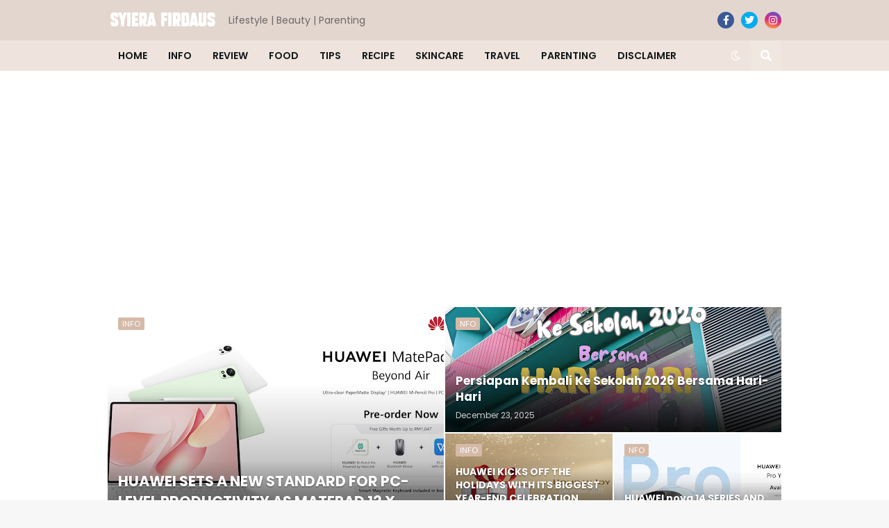

--- FILE ---
content_type: text/html; charset=UTF-8
request_url: https://www.syierafirdaus.com/
body_size: 39348
content:
<!DOCTYPE html>
<html class='ltr' dir='ltr' lang='en_gb' xmlns='http://www.w3.org/1999/xhtml' xmlns:b='http://www.google.com/2005/gml/b' xmlns:data='http://www.google.com/2005/gml/data' xmlns:expr='http://www.google.com/2005/gml/expr'>
<head>
<meta content='text/html; charset=UTF-8' http-equiv='Content-Type'/>
<meta content='width=device-width, initial-scale=1, minimum-scale=1' name='viewport'/>
<title>Syiera Firdaus</title>
<link href='//fonts.gstatic.com' rel='dns-prefetch'/>
<link href='//dnjs.cloudflare.com' rel='dns-prefetch'/>
<link href='//1.bp.blogspot.com' rel='dns-prefetch'/>
<link href='//2.bp.blogspot.com' rel='dns-prefetch'/>
<link href='//3.bp.blogspot.com' rel='dns-prefetch'/>
<link href='//4.bp.blogspot.com' rel='dns-prefetch'/>
<link href='//www.blogger.com' rel='dns-prefetch'/>
<meta content='blogger' name='generator'/>
<link href='https://www.syierafirdaus.com/favicon.ico' rel='icon' type='image/x-icon'/>
<meta content='#2c2828' name='theme-color'/>
<link href='https://www.syierafirdaus.com/' rel='canonical'/>
<meta content='' name='description'/>
<link href='https://blogger.googleusercontent.com/img/b/R29vZ2xl/AVvXsEjZBqHGy4dtZgGbuyOdqElLF5c2s8t3BtgVVlDlexLsLf35MmJiiDy73EzULYEQvjPIJ3RH19b2Xs3Qk1-TDDsbpTTdDO_M-_dLZfCy8NqV_UrXY1izzOyiEvoy27F-fx2Ja758Z3bVBBUeBiz1ikGCHCy0s7OvEbU-EsYgcie_T7ythntUcI7ibYQn_ElJ/w1600/1001067460.jpg' rel='image_src'/>
<!-- Metadata for Open Graph protocol. See http://ogp.me/. -->
<meta content='en_gb' property='og:locale'/>
<meta content='website' property='og:type'/>
<meta content='Syiera Firdaus' property='og:title'/>
<meta content='https://www.syierafirdaus.com/' property='og:url'/>
<meta content='' property='og:description'/>
<meta content='Syiera Firdaus' property='og:site_name'/>
<meta content='https://blogger.googleusercontent.com/img/b/R29vZ2xl/AVvXsEjZBqHGy4dtZgGbuyOdqElLF5c2s8t3BtgVVlDlexLsLf35MmJiiDy73EzULYEQvjPIJ3RH19b2Xs3Qk1-TDDsbpTTdDO_M-_dLZfCy8NqV_UrXY1izzOyiEvoy27F-fx2Ja758Z3bVBBUeBiz1ikGCHCy0s7OvEbU-EsYgcie_T7ythntUcI7ibYQn_ElJ/w1600/1001067460.jpg' property='og:image'/>
<meta content='https://blogger.googleusercontent.com/img/b/R29vZ2xl/AVvXsEjZBqHGy4dtZgGbuyOdqElLF5c2s8t3BtgVVlDlexLsLf35MmJiiDy73EzULYEQvjPIJ3RH19b2Xs3Qk1-TDDsbpTTdDO_M-_dLZfCy8NqV_UrXY1izzOyiEvoy27F-fx2Ja758Z3bVBBUeBiz1ikGCHCy0s7OvEbU-EsYgcie_T7ythntUcI7ibYQn_ElJ/w1600/1001067460.jpg' property='twitter:image'/>
<meta content='summary_large_image' name='twitter:card'/>
<meta content='Syiera Firdaus' name='twitter:title'/>
<meta content='https://www.syierafirdaus.com/' name='twitter:domain'/>
<meta content='' name='twitter:description'/>
<link rel="alternate" type="application/atom+xml" title="Syiera Firdaus - Atom" href="https://www.syierafirdaus.com/feeds/posts/default" />
<link rel="alternate" type="application/rss+xml" title="Syiera Firdaus - RSS" href="https://www.syierafirdaus.com/feeds/posts/default?alt=rss" />
<link rel="service.post" type="application/atom+xml" title="Syiera Firdaus - Atom" href="https://www.blogger.com/feeds/4545928953257728344/posts/default" />
<link rel="me" href="https://www.blogger.com/profile/14447344579148818381" />
<script type='application/ld+json'>{"@context":"http://schema.org","@type":"WebSite","name":"Syiera Firdaus","url":"https://www.syierafirdaus.com/","potentialAction":{"@type":"SearchAction","target":"https://www.syierafirdaus.com/search?q={search_term_string}","query-input":"required name=search_term_string"}}</script>
<!-- Font Awesome Free 5.14.0 -->
<link href='https://cdnjs.cloudflare.com/ajax/libs/font-awesome/5.14.0/css/fontawesome.min.css' rel='stylesheet'/>
<!-- Theme Style CSS -->
<style id='page-skin-1' type='text/css'><!--
/*
-----------------------------------------------
Blogger Template Style
Name:         Gameify
Version:      1.3.0 - Premium
Author:       Templateify
Author Url:   https://www.templateify.com/
Terms of Use: https://www.templateify.com/p/terms-and-conditions.html
-----------------------------------------------*/
/*-- Google Fonts --*/
@font-face{font-family:'Poppins';font-style:italic;font-weight:400;font-display:swap;src:local('Poppins Italic'),local(Poppins-Italic),url(https://fonts.gstatic.com/s/poppins/v12/pxiGyp8kv8JHgFVrJJLucXtAKPY.woff2) format("woff2");unicode-range:U+0900-097F,U+1CD0-1CF6,U+1CF8-1CF9,U+200C-200D,U+20A8,U+20B9,U+25CC,U+A830-A839,U+A8E0-A8FB}
@font-face{font-family:'Poppins';font-style:italic;font-weight:400;font-display:swap;src:local('Poppins Italic'),local(Poppins-Italic),url(https://fonts.gstatic.com/s/poppins/v12/pxiGyp8kv8JHgFVrJJLufntAKPY.woff2) format("woff2");unicode-range:U+0100-024F,U+0259,U+1E00-1EFF,U+2020,U+20A0-20AB,U+20AD-20CF,U+2113,U+2C60-2C7F,U+A720-A7FF}
@font-face{font-family:'Poppins';font-style:italic;font-weight:400;font-display:swap;src:local('Poppins Italic'),local(Poppins-Italic),url(https://fonts.gstatic.com/s/poppins/v12/pxiGyp8kv8JHgFVrJJLucHtA.woff2) format("woff2");unicode-range:U+0000-00FF,U+0131,U+0152-0153,U+02BB-02BC,U+02C6,U+02DA,U+02DC,U+2000-206F,U+2074,U+20AC,U+2122,U+2191,U+2193,U+2212,U+2215,U+FEFF,U+FFFD}
@font-face{font-family:'Poppins';font-style:italic;font-weight:500;font-display:swap;src:local('Poppins Medium Italic'),local(Poppins-MediumItalic),url(https://fonts.gstatic.com/s/poppins/v12/pxiDyp8kv8JHgFVrJJLmg1hVFteOcEg.woff2) format("woff2");unicode-range:U+0900-097F,U+1CD0-1CF6,U+1CF8-1CF9,U+200C-200D,U+20A8,U+20B9,U+25CC,U+A830-A839,U+A8E0-A8FB}
@font-face{font-family:'Poppins';font-style:italic;font-weight:500;font-display:swap;src:local('Poppins Medium Italic'),local(Poppins-MediumItalic),url(https://fonts.gstatic.com/s/poppins/v12/pxiDyp8kv8JHgFVrJJLmg1hVGdeOcEg.woff2) format("woff2");unicode-range:U+0100-024F,U+0259,U+1E00-1EFF,U+2020,U+20A0-20AB,U+20AD-20CF,U+2113,U+2C60-2C7F,U+A720-A7FF}
@font-face{font-family:'Poppins';font-style:italic;font-weight:500;font-display:swap;src:local('Poppins Medium Italic'),local(Poppins-MediumItalic),url(https://fonts.gstatic.com/s/poppins/v12/pxiDyp8kv8JHgFVrJJLmg1hVF9eO.woff2) format("woff2");unicode-range:U+0000-00FF,U+0131,U+0152-0153,U+02BB-02BC,U+02C6,U+02DA,U+02DC,U+2000-206F,U+2074,U+20AC,U+2122,U+2191,U+2193,U+2212,U+2215,U+FEFF,U+FFFD}
@font-face{font-family:'Poppins';font-style:italic;font-weight:600;font-display:swap;src:local('Poppins SemiBold Italic'),local(Poppins-SemiBoldItalic),url(https://fonts.gstatic.com/s/poppins/v12/pxiDyp8kv8JHgFVrJJLmr19VFteOcEg.woff2) format("woff2");unicode-range:U+0900-097F,U+1CD0-1CF6,U+1CF8-1CF9,U+200C-200D,U+20A8,U+20B9,U+25CC,U+A830-A839,U+A8E0-A8FB}
@font-face{font-family:'Poppins';font-style:italic;font-weight:600;font-display:swap;src:local('Poppins SemiBold Italic'),local(Poppins-SemiBoldItalic),url(https://fonts.gstatic.com/s/poppins/v12/pxiDyp8kv8JHgFVrJJLmr19VGdeOcEg.woff2) format("woff2");unicode-range:U+0100-024F,U+0259,U+1E00-1EFF,U+2020,U+20A0-20AB,U+20AD-20CF,U+2113,U+2C60-2C7F,U+A720-A7FF}
@font-face{font-family:'Poppins';font-style:italic;font-weight:600;font-display:swap;src:local('Poppins SemiBold Italic'),local(Poppins-SemiBoldItalic),url(https://fonts.gstatic.com/s/poppins/v12/pxiDyp8kv8JHgFVrJJLmr19VF9eO.woff2) format("woff2");unicode-range:U+0000-00FF,U+0131,U+0152-0153,U+02BB-02BC,U+02C6,U+02DA,U+02DC,U+2000-206F,U+2074,U+20AC,U+2122,U+2191,U+2193,U+2212,U+2215,U+FEFF,U+FFFD}
@font-face{font-family:'Poppins';font-style:italic;font-weight:700;font-display:swap;src:local('Poppins Bold Italic'),local(Poppins-BoldItalic),url(https://fonts.gstatic.com/s/poppins/v12/pxiDyp8kv8JHgFVrJJLmy15VFteOcEg.woff2) format("woff2");unicode-range:U+0900-097F,U+1CD0-1CF6,U+1CF8-1CF9,U+200C-200D,U+20A8,U+20B9,U+25CC,U+A830-A839,U+A8E0-A8FB}
@font-face{font-family:'Poppins';font-style:italic;font-weight:700;font-display:swap;src:local('Poppins Bold Italic'),local(Poppins-BoldItalic),url(https://fonts.gstatic.com/s/poppins/v12/pxiDyp8kv8JHgFVrJJLmy15VGdeOcEg.woff2) format("woff2");unicode-range:U+0100-024F,U+0259,U+1E00-1EFF,U+2020,U+20A0-20AB,U+20AD-20CF,U+2113,U+2C60-2C7F,U+A720-A7FF}
@font-face{font-family:'Poppins';font-style:italic;font-weight:700;font-display:swap;src:local('Poppins Bold Italic'),local(Poppins-BoldItalic),url(https://fonts.gstatic.com/s/poppins/v12/pxiDyp8kv8JHgFVrJJLmy15VF9eO.woff2) format("woff2");unicode-range:U+0000-00FF,U+0131,U+0152-0153,U+02BB-02BC,U+02C6,U+02DA,U+02DC,U+2000-206F,U+2074,U+20AC,U+2122,U+2191,U+2193,U+2212,U+2215,U+FEFF,U+FFFD}
@font-face{font-family:'Poppins';font-style:normal;font-weight:400;font-display:swap;src:local('Poppins Regular'),local(Poppins-Regular),url(https://fonts.gstatic.com/s/poppins/v12/pxiEyp8kv8JHgFVrJJbecmNE.woff2) format("woff2");unicode-range:U+0900-097F,U+1CD0-1CF6,U+1CF8-1CF9,U+200C-200D,U+20A8,U+20B9,U+25CC,U+A830-A839,U+A8E0-A8FB}
@font-face{font-family:'Poppins';font-style:normal;font-weight:400;font-display:swap;src:local('Poppins Regular'),local(Poppins-Regular),url(https://fonts.gstatic.com/s/poppins/v12/pxiEyp8kv8JHgFVrJJnecmNE.woff2) format("woff2");unicode-range:U+0100-024F,U+0259,U+1E00-1EFF,U+2020,U+20A0-20AB,U+20AD-20CF,U+2113,U+2C60-2C7F,U+A720-A7FF}
@font-face{font-family:'Poppins';font-style:normal;font-weight:400;font-display:swap;src:local('Poppins Regular'),local(Poppins-Regular),url(https://fonts.gstatic.com/s/poppins/v12/pxiEyp8kv8JHgFVrJJfecg.woff2) format("woff2");unicode-range:U+0000-00FF,U+0131,U+0152-0153,U+02BB-02BC,U+02C6,U+02DA,U+02DC,U+2000-206F,U+2074,U+20AC,U+2122,U+2191,U+2193,U+2212,U+2215,U+FEFF,U+FFFD}
@font-face{font-family:'Poppins';font-style:normal;font-weight:500;font-display:swap;src:local('Poppins Medium'),local(Poppins-Medium),url(https://fonts.gstatic.com/s/poppins/v12/pxiByp8kv8JHgFVrLGT9Z11lFc-K.woff2) format("woff2");unicode-range:U+0900-097F,U+1CD0-1CF6,U+1CF8-1CF9,U+200C-200D,U+20A8,U+20B9,U+25CC,U+A830-A839,U+A8E0-A8FB}
@font-face{font-family:'Poppins';font-style:normal;font-weight:500;font-display:swap;src:local('Poppins Medium'),local(Poppins-Medium),url(https://fonts.gstatic.com/s/poppins/v12/pxiByp8kv8JHgFVrLGT9Z1JlFc-K.woff2) format("woff2");unicode-range:U+0100-024F,U+0259,U+1E00-1EFF,U+2020,U+20A0-20AB,U+20AD-20CF,U+2113,U+2C60-2C7F,U+A720-A7FF}
@font-face{font-family:'Poppins';font-style:normal;font-weight:500;font-display:swap;src:local('Poppins Medium'),local(Poppins-Medium),url(https://fonts.gstatic.com/s/poppins/v12/pxiByp8kv8JHgFVrLGT9Z1xlFQ.woff2) format("woff2");unicode-range:U+0000-00FF,U+0131,U+0152-0153,U+02BB-02BC,U+02C6,U+02DA,U+02DC,U+2000-206F,U+2074,U+20AC,U+2122,U+2191,U+2193,U+2212,U+2215,U+FEFF,U+FFFD}
@font-face{font-family:'Poppins';font-style:normal;font-weight:600;font-display:swap;src:local('Poppins SemiBold'),local(Poppins-SemiBold),url(https://fonts.gstatic.com/s/poppins/v12/pxiByp8kv8JHgFVrLEj6Z11lFc-K.woff2) format("woff2");unicode-range:U+0900-097F,U+1CD0-1CF6,U+1CF8-1CF9,U+200C-200D,U+20A8,U+20B9,U+25CC,U+A830-A839,U+A8E0-A8FB}
@font-face{font-family:'Poppins';font-style:normal;font-weight:600;font-display:swap;src:local('Poppins SemiBold'),local(Poppins-SemiBold),url(https://fonts.gstatic.com/s/poppins/v12/pxiByp8kv8JHgFVrLEj6Z1JlFc-K.woff2) format("woff2");unicode-range:U+0100-024F,U+0259,U+1E00-1EFF,U+2020,U+20A0-20AB,U+20AD-20CF,U+2113,U+2C60-2C7F,U+A720-A7FF}
@font-face{font-family:'Poppins';font-style:normal;font-weight:600;font-display:swap;src:local('Poppins SemiBold'),local(Poppins-SemiBold),url(https://fonts.gstatic.com/s/poppins/v12/pxiByp8kv8JHgFVrLEj6Z1xlFQ.woff2) format("woff2");unicode-range:U+0000-00FF,U+0131,U+0152-0153,U+02BB-02BC,U+02C6,U+02DA,U+02DC,U+2000-206F,U+2074,U+20AC,U+2122,U+2191,U+2193,U+2212,U+2215,U+FEFF,U+FFFD}
@font-face{font-family:'Poppins';font-style:normal;font-weight:700;font-display:swap;src:local('Poppins Bold'),local(Poppins-Bold),url(https://fonts.gstatic.com/s/poppins/v12/pxiByp8kv8JHgFVrLCz7Z11lFc-K.woff2) format("woff2");unicode-range:U+0900-097F,U+1CD0-1CF6,U+1CF8-1CF9,U+200C-200D,U+20A8,U+20B9,U+25CC,U+A830-A839,U+A8E0-A8FB}
@font-face{font-family:'Poppins';font-style:normal;font-weight:700;font-display:swap;src:local('Poppins Bold'),local(Poppins-Bold),url(https://fonts.gstatic.com/s/poppins/v12/pxiByp8kv8JHgFVrLCz7Z1JlFc-K.woff2) format("woff2");unicode-range:U+0100-024F,U+0259,U+1E00-1EFF,U+2020,U+20A0-20AB,U+20AD-20CF,U+2113,U+2C60-2C7F,U+A720-A7FF}
@font-face{font-family:'Poppins';font-style:normal;font-weight:700;font-display:swap;src:local('Poppins Bold'),local(Poppins-Bold),url(https://fonts.gstatic.com/s/poppins/v12/pxiByp8kv8JHgFVrLCz7Z1xlFQ.woff2) format("woff2");unicode-range:U+0000-00FF,U+0131,U+0152-0153,U+02BB-02BC,U+02C6,U+02DA,U+02DC,U+2000-206F,U+2074,U+20AC,U+2122,U+2191,U+2193,U+2212,U+2215,U+FEFF,U+FFFD}
/*-- Font Awesome Free 5.14.0 --*/
@font-face{font-family:"Font Awesome 5 Brands";font-display:swap;font-style:normal;font-weight:400;font-display:block;src:url(https://cdnjs.cloudflare.com/ajax/libs/font-awesome/5.14.0/webfonts/fa-brands-400.eot);src:url(https://cdnjs.cloudflare.com/ajax/libs/font-awesome/5.14.0/webfonts/fa-brands-400.eot?#iefix) format("embedded-opentype"),url(https://cdnjs.cloudflare.com/ajax/libs/font-awesome/5.14.0/webfonts/fa-brands-400.woff2) format("woff2"),url(https://cdnjs.cloudflare.com/ajax/libs/font-awesome/5.14.0/webfonts/fa-brands-400.woff) format("woff"),url(https://cdnjs.cloudflare.com/ajax/libs/font-awesome/5.14.0/webfonts/fa-brands-400.ttf) format("truetype"),url(https://cdnjs.cloudflare.com/ajax/libs/font-awesome/5.14.0/webfonts/fa-brands-400.svg#fontawesome) format("svg")}.fab{font-family:"Font Awesome 5 Brands";font-weight:400}
@font-face{font-family:"Font Awesome 5 Free";font-display:swap;font-style:normal;font-weight:400;font-display:block;src:url(https://cdnjs.cloudflare.com/ajax/libs/font-awesome/5.14.0/webfonts/fa-regular-400.eot);src:url(https://cdnjs.cloudflare.com/ajax/libs/font-awesome/5.14.0/webfonts/fa-regular-400.eot?#iefix) format("embedded-opentype"),url(https://cdnjs.cloudflare.com/ajax/libs/font-awesome/5.14.0/webfonts/fa-regular-400.woff2) format("woff2"),url(https://cdnjs.cloudflare.com/ajax/libs/font-awesome/5.14.0/webfonts/fa-regular-400.woff) format("woff"),url(https://cdnjs.cloudflare.com/ajax/libs/font-awesome/5.14.0/webfonts/fa-regular-400.ttf) format("truetype"),url(https://cdnjs.cloudflare.com/ajax/libs/font-awesome/5.14.0/webfonts/fa-regular-400.svg#fontawesome) format("svg")}.far{font-family:"Font Awesome 5 Free";font-weight:400}
@font-face{font-family:"Font Awesome 5 Free";font-display:swap;font-style:normal;font-weight:900;font-display:block;src:url(https://cdnjs.cloudflare.com/ajax/libs/font-awesome/5.14.0/webfonts/fa-solid-900.eot);src:url(https://cdnjs.cloudflare.com/ajax/libs/font-awesome/5.14.0/webfonts/fa-solid-900.eot?#iefix) format("embedded-opentype"),url(https://cdnjs.cloudflare.com/ajax/libs/font-awesome/5.14.0/webfonts/fa-solid-900.woff2) format("woff2"),url(https://cdnjs.cloudflare.com/ajax/libs/font-awesome/5.14.0/webfonts/fa-solid-900.woff) format("woff"),url(https://cdnjs.cloudflare.com/ajax/libs/font-awesome/5.14.0/webfonts/fa-solid-900.ttf) format("truetype"),url(https://cdnjs.cloudflare.com/ajax/libs/font-awesome/5.14.0/webfonts/fa-solid-900.svg#fontawesome) format("svg")}.fa,.fas{font-family:"Font Awesome 5 Free";font-weight:900}
/*-- CSS Variables --*/
:root{
--body-font:'Poppins', sans-serif;
--menu-font:'Poppins', sans-serif;
--title-font:'Poppins', sans-serif;
--meta-font:'Poppins', sans-serif;
--text-font:'Poppins', sans-serif;
--body-bg-color:#F7F7F7;
--body-bg:#F7F7F7 url() repeat fixed top left;
--outer-bg:#FFFFFF;
--main-color:#2c2828;
--title-color:#333333;
--title-hover-color:#2c2828;
--meta-color:#A9B4BA;
--text-color:#77777A;
--tag-bg:#2c2828;
--tag-color:#FFFFFF;
--header-bg:#0F1618;
--header-color:#F4F4F4;
--header-hover-color:#DC191B;
--header-text-color:#C7C7C7;
--main-nav-bg:#DC191B;
--main-nav-color:#FFFFFF;
--main-nav-active-bg:rgba(255,255,255,0.1);
--main-nav-hover-bg:rgba(255,255,255,0.1);
--main-nav-hover-color:#FFFFFF;
--submenu-bg:#0F1618;
--submenu-color:#FFFFFF;
--submenu-hover-color:#000000;
--megamenu-bg:#0F1618;
--megamenu-color:#FFFFFF;
--megamenu-hover-color:#2c2828;
--mobilemenu-bg:#161D1F;
--mobilemenu-color:#FFFFFF;
--mobilemenu-hover-color:#2c2828;
--widget-title-color:#333333;
--widget-title-dot:#0c0b0b;
--post-title-color:#333333;
--post-title-hover-color:#2c2828;
--post-text-color:#77777A;
--footer-bg:#0F1618;
--footer-color:#FFFFFF;
--footer-hover-color:#2c2828;
--footer-text-color:#AAAAAA;
--footerbar-bg:#0C1213;
--footerbar-color:#FFFFFF;
--footerbar-hover-color:#2c2828;
--cookie-bg:#0F1618;
--cookie-color:#AAAAAA;
--button-bg:#2c2828;
--button-color:#FFFFFF;
--button-hover-bg:#0a0909;
--button-hover-color:#FFFFFF;
--border-color:rgba(155,155,155,0.08);
--bb-color:rgba(0,0,0,0.1);
}
html[data-theme=dark]{
--body-bg-color:#202729;
--body-bg:#F7F7F7 url() repeat fixed top left;
--outer-bg:#161D1F;
--main-color:#2c2828;
--title-color:#f4f4f4;
--title-hover-color:#2c2828;
--meta-color:#dddddd;
--text-color:#bbbbbb;
--tag-bg:#2c2828;
--tag-color:#ffffff;
--header-bg:#0F1618;
--header-color:#f4f4f4;
--header-hover-color:#2c2828;
--header-text-color:#bbbbbb;
--main-nav-bg:#2c2828;
--main-nav-color:#ffffff;
--main-nav-active-bg:rgba(255,255,255,0.1);
--main-nav-hover-bg:rgba(255,255,255,0.1);
--main-nav-hover-color:#ffffff;
--submenu-bg:#0F1618;
--submenu-color:#f4f4f4;
--submenu-hover-color:#2c2828;
--megamenu-bg:#0F1618;
--megamenu-color:#f4f4f4;
--megamenu-hover-color:#2c2828;
--mobilemenu-bg:#161D1F;
--mobilemenu-color:#f4f4f4;
--mobilemenu-hover-color:#2c2828;
--widget-title-color:#f4f4f4;
--widget-title-dot:#2c2828;
--post-title-color:#f4f4f4;
--post-title-hover-color:#2c2828;
--post-text-color:#bbbbbb;
--footer-bg:#0F1618;
--footer-color:#f4f4f4;
--footer-hover-color:#2c2828;
--footer-text-color:#bbbbbb;
--footerbar-bg:#0c1213;
--footerbar-color:#f4f4f4;
--footerbar-hover-color:#2c2828;
--cookie-bg:#0F1618;
--cookie-color:#bbbbbb;
--button-bg:#2c2828;
--button-color:#ffffff;
--button-hover-bg:#0a0909;
--button-hover-color:#FFFFFF;
--border-color:rgba(155,155,155,0.08);
--bb-color:rgba(0,0,0,0.1);
}
html.rtl{
--body-font:'Tajawal',Arial,sans-serif;
--menu-font:'Tajawal',Arial,sans-serif;
--title-font:'Tajawal',Arial,sans-serif;
--meta-font:'Tajawal',Arial,sans-serif;
--text-font:'Tajawal',Arial,sans-serif;
}
/*-- Reset CSS --*/
a,abbr,acronym,address,applet,b,big,blockquote,body,caption,center,cite,code,dd,del,dfn,div,dl,dt,em,fieldset,font,form,h1,h2,h3,h4,h5,h6,html,i,iframe,img,ins,kbd,label,legend,li,object,p,pre,q,s,samp,small,span,strike,strong,sub,sup,table,tbody,td,tfoot,th,thead,tr,tt,u,ul,var{padding:0;margin:0;border:0;outline:0;vertical-align:baseline;background:0 0;text-decoration:none}dl,ul{list-style-position:inside;list-style:none}ul li{list-style:none}caption{text-align:center}img{border:none;position:relative}a,a:visited{text-decoration:none}.clearfix{clear:both}.section,.widget,.widget ul{margin:0;padding:0}a{color:var(--main-color)}a img{border:0}abbr{text-decoration:none}.CSS_LIGHTBOX{z-index:999999!important}.CSS_LIGHTBOX_ATTRIBUTION_INDEX_CONTAINER .CSS_HCONT_CHILDREN_HOLDER > .CSS_LAYOUT_COMPONENT.CSS_HCONT_CHILD:first-child > .CSS_LAYOUT_COMPONENT{opacity:0}.separator a{clear:none!important;float:none!important;margin-left:0!important;margin-right:0!important}#Navbar1,#navbar-iframe,.widget-item-control,a.quickedit,.home-link,.feed-links{display:none!important}.center{display:table;margin:0 auto;position:relative}.widget > h2,.widget > h3{display:none}.widget iframe,.widget img{max-width:100%}button,input,select,textarea{font-family:var(--body-font);-webkit-appearance:none;-moz-appearance:none;appearance:none;outline:none;border-radius:0}
/*-- Style CSS --*/
*{box-sizing:border-box;text-rendering:optimizeLegibility;-webkit-font-smoothing:antialiased}
html{position:relative;margin:0}
body{position:relative;background:var(--body-bg);background-color:var(--body-bg-color);font-family:var(--body-font);font-size:14px;color:var(--text-color);font-weight:400;font-style:normal;line-height:1.4em;word-wrap:break-word;margin:0;padding:0}
body.is-cover{background-attachment:fixed;background-size:cover;background-position:center center;background-repeat:no-repeat}
.rtl{direction:rtl}
h1,h2,h3,h4,h5,h6{font-family:var(--title-font);font-weight:700}
a,input,button{transition:all .0s ease}
#outer-wrapper{position:relative;overflow:hidden;width:100%;max-width:100%;background-color:var(--outer-bg);margin:0 auto;padding:0}
.is-boxed #outer-wrapper{width:1020px;max-width:100%;box-shadow:0 0 20px rgba(0,0,0,0.1)}
.container{position:relative}
.row-x1{width:970px}
.flex-center{display:flex;justify-content:center}
#content-wrapper{position:relative;float:left;width:100%;overflow:hidden;padding:30px 0;margin:0;border-top:0}
.theiaStickySidebarIfy:before,.theiaStickySidebarIfy:after{content:'';display:table;clear:both}
#main-wrapper{position:relative;float:left;width:calc(100% - 330px);padding:0}
.is-left #main-wrapper,.rtl #main-wrapper{float:right}
#sidebar-wrapper{position:relative;float:right;width:300px;padding:0}
.is-left #sidebar-wrapper,.rtl #sidebar-wrapper{float:left}
.btn{position:relative;border:0;border-radius:2px}
.entry-image-wrap,.comments .avatar-image-container{overflow:hidden;background-color:rgba(155,155,155,0.08);z-index:5;color:transparent!important;transition:opacity .17s ease}
.entry-thumb{display:block;position:relative;width:100%;height:100%;background-size:cover;background-position:center center;background-repeat:no-repeat;z-index:1;opacity:0;transition:opacity .35s ease,filter 0s ease}
.entry-thumb.lazy-ify{opacity:1}
.entry-image-wrap:hover .entry-thumb,.entry-inner:hover .entry-image-wrap .entry-thumb{filter:brightness(1.05)}
.before-mask:before{content:'';position:absolute;left:0;right:0;bottom:0;height:70%;background-image:linear-gradient(to bottom,transparent,rgba(0,0,0,0.5));-webkit-backface-visibility:hidden;backface-visibility:hidden;z-index:2;opacity:1;margin:0;transition:opacity .25s ease}
.entry-image-wrap.is-video:after{position:absolute;display:flex;align-items:center;justify-content:center;content:'\f04b';top:50%;right:50%;background-color:rgba(0,0,0,0.5);width:44px;height:30px;font-family:'Font Awesome 5 Free';font-size:12px;color:#fff;font-weight:900;z-index:5;transform:translate(50%,-50%);margin:0;border-radius:8px;transition:background .17s ease}
.entry-image-wrap.is-video.c-ply:after{transform:translate(50%,-50%) scale(1.2)}
.entry-inner .entry-image-wrap.is-video:not(.c-ply):after{top:15px;right:15px;transform:translate(0%,0%)}
.rtl .entry-inner .entry-image-wrap.is-video:not(.c-ply):after{left:15px;right:unset}
.entry-image-wrap.is-video:hover:after,.entry-inner:hover .entry-image-wrap.is-video:after{background-color:var(--main-color)}
.entry-tag{position:absolute;top:10px;left:10px;height:18px;background-color:#d5baa9;font-size:11px;color:var(--tag-color);font-weight:400;line-height:19px;text-transform:uppercase;z-index:5;padding:0 6px;margin:0;border-radius:2px}
.rtl .entry-tag{left:unset;right:10px}
.entry-info{position:absolute;left:0;bottom:0;width:100%;background:linear-gradient(to bottom,transparent,rgba(0,0,0,0.8));overflow:hidden;z-index:5;display:flex;flex-direction:column;padding:15px}
.entry-info .entry-title{color:#fff;text-shadow:0 1px 2px rgba(0,0,0,0.5)}
.entry-info .entry-meta{color:#ccc}
.entry-info .entry-meta .author-name{color:#ddd}
.entry-title{color:var(--post-title-color);font-weight:700;line-height:1.4em}
.entry-title a{display:block;color:var(--post-title-color)}
.entry-title a:hover{color:var(--post-title-hover-color)}
.entry-meta{font-family:var(--meta-font);font-size:12px;color:var(--meta-color);font-weight:400;margin:0}
.entry-meta .author-name{color:var(--main-color);font-weight:600}
.excerpt{font-family:var(--text-font);line-height:1.5em}
.error-msg{display:flex;align-items:center;font-size:14px;color:var(--text-color);padding:20px 0;font-weight:400}
.error-msg b{font-weight:700}
.social a:before{display:inline-block;font-family:'Font Awesome 5 Brands';font-style:normal;font-weight:400}
.social .blogger a:before{content:'\f37d'}
.social .facebook a:before{content:'\f09a'}
.social .facebook-f a:before{content:'\f39e'}
.social .twitter a:before{content:'\f099'}
.social .rss a:before{content:'\f09e';font-family:'Font Awesome 5 Free';font-weight:900}
.social .youtube a:before{content:'\f167'}
.social .skype a:before{content:'\f17e'}
.social .stumbleupon a:before{content:'\f1a4'}
.social .tumblr a:before{content:'\f173'}
.social .vk a:before{content:'\f189'}
.social .stack-overflow a:before{content:'\f16c'}
.social .github a:before{content:'\f09b'}
.social .linkedin a:before{content:'\f0e1'}
.social .dribbble a:before{content:'\f17d'}
.social .soundcloud a:before{content:'\f1be'}
.social .behance a:before{content:'\f1b4'}
.social .digg a:before{content:'\f1a6'}
.social .instagram a:before{content:'\f16d'}
.social .pinterest a:before{content:'\f0d2'}
.social .pinterest-p a:before{content:'\f231'}
.social .twitch a:before{content:'\f1e8'}
.social .delicious a:before{content:'\f1a5'}
.social .codepen a:before{content:'\f1cb'}
.social .flipboard a:before{content:'\f44d'}
.social .reddit a:before{content:'\f281'}
.social .whatsapp a:before{content:'\f232'}
.social .messenger a:before{content:'\f39f'}
.social .snapchat a:before{content:'\f2ac'}
.social .telegram a:before{content:'\f3fe'}
.social .steam a:before{content:'\f3f6'}
.social .discord a:before{content:'\f392'}
.social .share a:before{content:'\f064';font-family:'Font Awesome 5 Free';font-weight:900}
.social .email a:before{content:'\f0e0';font-family:'Font Awesome 5 Free'}
.social .external-link a:before{content:'\f35d';font-family:'Font Awesome 5 Free';font-weight:900}
.social-bg .blogger a,.social-bg-hover .blogger a:hover{background-color:#f30}
.social-bg .facebook a,.social-bg .facebook-f a,.social-bg-hover .facebook a:hover,.social-bg-hover .facebook-f a:hover{background-color:#3b5999}
.social-bg .twitter a,.social-bg-hover .twitter a:hover{background-color:#00acee}
.social-bg .youtube a,.social-bg-hover .youtube a:hover{background-color:#f50000}
.social-bg .instagram a,.social-bg-hover .instagram a:hover{background:linear-gradient(15deg,#ffb13d,#dd277b,#4d5ed4)}
.social-bg .pinterest a,.social-bg .pinterest-p a,.social-bg-hover .pinterest a:hover,.social-bg-hover .pinterest-p a:hover{background-color:#ca2127}
.social-bg .dribbble a,.social-bg-hover .dribbble a:hover{background-color:#ea4c89}
.social-bg .linkedin a,.social-bg-hover .linkedin a:hover{background-color:#0077b5}
.social-bg .tumblr a,.social-bg-hover .tumblr a:hover{background-color:#365069}
.social-bg .twitch a,.social-bg-hover .twitch a:hover{background-color:#6441a5}
.social-bg .rss a,.social-bg-hover .rss a:hover{background-color:#ffc200}
.social-bg .skype a,.social-bg-hover .skype a:hover{background-color:#00aff0}
.social-bg .stumbleupon a,.social-bg-hover .stumbleupon a:hover{background-color:#eb4823}
.social-bg .vk a,.social-bg-hover .vk a:hover{background-color:#4a76a8}
.social-bg .stack-overflow a,.social-bg-hover .stack-overflow a:hover{background-color:#f48024}
.social-bg .github a,.social-bg-hover .github a:hover{background-color:#24292e}
.social-bg .soundcloud a,.social-bg-hover .soundcloud a:hover{background:linear-gradient(#ff7400,#ff3400)}
.social-bg .behance a,.social-bg-hover .behance a:hover{background-color:#191919}
.social-bg .digg a,.social-bg-hover .digg a:hover{background-color:#1b1a19}
.social-bg .delicious a,.social-bg-hover .delicious a:hover{background-color:#0076e8}
.social-bg .codepen a,.social-bg-hover .codepen a:hover{background-color:#000}
.social-bg .flipboard a,.social-bg-hover .flipboard a:hover{background-color:#f52828}
.social-bg .reddit a,.social-bg-hover .reddit a:hover{background-color:#ff4500}
.social-bg .whatsapp a,.social-bg-hover .whatsapp a:hover{background-color:#3fbb50}
.social-bg .messenger a,.social-bg-hover .messenger a:hover{background-color:#0084ff}
.social-bg .snapchat a,.social-bg-hover .snapchat a:hover{background-color:#ffe700}
.social-bg .telegram a,.social-bg-hover .telegram a:hover{background-color:#179cde}
.social-bg .steam a,.social-bg-hover .steam a:hover{background:linear-gradient(5deg,#0d89bc,#112c5b,#0d1c47)}
.social-bg .discord a,.social-bg-hover .discord a:hover{background-color:#7289da}
.social-bg .share a,.social-bg-hover .share a:hover{background-color:var(--meta-color)}
.social-bg .email a,.social-bg-hover .email a:hover{background-color:#888}
.social-bg .external-link a,.social-bg-hover .external-link a:hover{background-color:var(--button-hover-bg)}
.social-color .blogger a,.social-color-hover .blogger a:hover{color:#f30}
.social-color .facebook a,.social-color .facebook-f a,.social-color-hover .facebook a:hover,.social-color-hover .facebook-f a:hover{color:#3b5999}
.social-color .twitter a,.social-color-hover .twitter a:hover{color:#00acee}
.social-color .youtube a,.social-color-hover .youtube a:hover{color:#f50000}
.social-color .instagram a,.social-color-hover .instagram a:hover{color:#dd277b}
.social-color .pinterest a,.social-color .pinterest-p a,.social-color-hover .pinterest a:hover,.social-color-hover .pinterest-p a:hover{color:#ca2127}
.social-color .dribbble a,.social-color-hover .dribbble a:hover{color:#ea4c89}
.social-color .linkedin a,.social-color-hover .linkedin a:hover{color:#0077b5}
.social-color .tumblr a,.social-color-hover .tumblr a:hover{color:#365069}
.social-color .twitch a,.social-color-hover .twitch a:hover{color:#6441a5}
.social-color .rss a,.social-color-hover .rss a:hover{color:#ffc200}
.social-color .skype a,.social-color-hover .skype a:hover{color:#00aff0}
.social-color .stumbleupon a,.social-color-hover .stumbleupon a:hover{color:#eb4823}
.social-color .vk a,.social-color-hover .vk a:hover{color:#4a76a8}
.social-color .stack-overflow a,.social-color-hover .stack-overflow a:hover{color:#f48024}
.social-color .github a,.social-color-hover .github a:hover{color:#24292e}
.social-color .soundcloud a,.social-color-hover .soundcloud a:hover{color:#ff7400}
.social-color .behance a,.social-color-hover .behance a:hover{color:#191919}
.social-color .digg a,.social-color-hover .digg a:hover{color:#1b1a19}
.social-color .delicious a,.social-color-hover .delicious a:hover{color:#0076e8}
.social-color .codepen a,.social-color-hover .codepen a:hover{color:#000}
.social-color .flipboard a,.social-color-hover .flipboard a:hover{color:#f52828}
.social-color .reddit a,.social-color-hover .reddit a:hover{color:#ff4500}
.social-color .whatsapp a,.social-color-hover .whatsapp a:hover{color:#3fbb50}
.social-color .messenger a,.social-color-hover .messenger a:hover{color:#0084ff}
.social-color .snapchat a,.social-color-hover .snapchat a:hover{color:#ffe700}
.social-color .telegram a,.social-color-hover .telegram a:hover{color:#179cde}
.social-color .steam a,.social-color-hover .steam a:hover{color:#112c5b}
.social-color .discord a,.social-color-hover .discord a:hover{color:#7289da}
.social-color .share a,.social-color-hover .share a:hover{color:var(--meta-color)}
.social-color .email a,.social-color-hover .email a:hover{color:#888}
.social-color .external-link a,.social-color-hover .external-link a:hover{color:var(--button-hover-bg)}
#header-wrapper,.header-content{position:relative;float:left;width:100%;height:58px;background-color:#e3d6ce;padding:0;margin:0}
.header-items{position:relative;float:left;width:100%;display:flex;flex-wrap:wrap;justify-content:space-between;margin:0}
.main-logo{position:relative;float:left;height:58px;overflow:hidden;display:flex;margin:0}
.main-logo .widget{position:relative;height:100%;display:flex;align-items:center;margin:0}
.main-logo .logo-img{display:flex;align-items:center;height:34px;overflow:hidden;margin:0}
.main-logo img{display:block;max-width:100%;max-height:100%;margin:0}
.main-logo .blog-title{display:block;font-size:20px;color:var(--header-color);font-weight:700;margin:0}
.main-logo .blog-title a{color:var(--header-color)}
.main-logo .blog-title a:hover{color:var(--header-hover-color)}
.main-logo #h1-off{position:absolute;top:-9000px;left:-9000px;display:none;visibility:hidden}
.main-logo .logo-description{font-size:14px;color:#6c6767;padding:0 15px}
.main-logo .logo-description b{font-weight:600}
.header-icons{position:relative;height:58px;overflow:hidden;margin:0}
.header-icons .widget{position:relative;height:100%;display:flex;align-items:center;margin:0}
.header-icons ul.social-icons{display:flex;flex-wrap:wrap}
.header-icons ul li{margin:0 0 0 10px}
.rtl .header-icons ul li{margin:0 10px 0 0}
.header-icons ul li a{display:block;width:24px;height:24px;font-size:14px;color:#ffffff;text-align:center;line-height:24px;border-radius:50%}
.header-icons ul li a.steam{font-size:16px}
.header-icons ul li a:hover{filter:brightness(1.1)}
.mobile-menu-toggle{display:none;height:30px;font-size:18px;color:var(--header-color);align-items:center;padding:0 15px}
.mobile-menu-toggle:after{content:'\f0c9';font-family:'Font Awesome 5 Free';font-weight:900;margin:0}
.mobile-menu-toggle:hover{color:var(--header-hover-color)}
.mobile-search-toggle{display:none;height:58px;font-size:16px;color:var(--header-color);align-items:center;padding:0 15px}
.mobile-search-toggle:after{content:'\f002';font-family:'Font Awesome 5 Free';font-weight:900;margin:0}
.mobile-search-toggle:hover{color:var(--header-hover-color)}
#nav-wrapper,.main-nav-content,.main-nav-flex{position:relative;float:left;width:100%;height:44px;z-index:40;margin:0}
#nav-wrapper,.main-nav-flex{background-color:#efe4dd;}
.is-boxed .main-nav-flex{float:none;width:1020px;max-width:100%;margin:0 auto;border:0}
.main-nav-items{position:relative;float:left;width:100%;margin:0}
#gameify-pro-main-nav{position:relative;float:left;width:100%;height:44px;z-index:10}
#gameify-pro-main-nav .widget,#gameify-pro-main-nav .widget > .widget-title{display:none}
#gameify-pro-main-nav .show-menu{display:block}
#gameify-pro-main-nav ul#gameify-pro-main-nav-menu{display:flex;flex-wrap:wrap}
#gameify-pro-main-nav ul > li{position:relative;padding:0;margin:0}
#gameify-pro-main-nav-menu > li > a{position:relative;display:block;height:44px;font-family:var(--menu-font);font-size:14px;color:#0f1618;font-weight:600;line-height:44px;text-transform:uppercase;padding:0 15px;margin:0}
#gameify-pro-main-nav-menu > li.homepage > a{background-color:#0f1618;color:var(--main-nav-color)}
#gameify-pro-main-nav-menu > li.is-icon > a{width:44px;font-size:17px;text-align:center;padding:0}
#gameify-pro-main-nav-menu > li.is-icon > a:before{content:'\f015';font-family:'Font Awesome 5 Free';font-weight:900;margin:0}
#gameify-pro-main-nav-menu > li:not(.homepage):hover > a{background-color:var(--main-nav-hover-bg);color:var(--main-nav-hover-color)}
#gameify-pro-main-nav ul > li > ul,#gameify-pro-main-nav ul > li > .ul{position:absolute;float:left;left:0;top:44px;width:180px;background-color:var(--submenu-bg);z-index:99999;padding:5px 0;visibility:hidden;opacity:0;box-shadow:0 2px 5px 0 rgba(0,0,0,0.05),0 2px 10px 0 rgba(0,0,0,0.05)}
.rtl #gameify-pro-main-nav ul > li > ul,.rtl #gameify-pro-main-nav ul > li > .ul{left:auto;right:0}
#gameify-pro-main-nav ul > li > ul > li > ul{position:absolute;top:-5px;left:100%;margin:0}
.rtl #gameify-pro-main-nav ul > li > ul > li > ul{left:unset;right:100%}
#gameify-pro-main-nav ul > li > ul > li{display:block;float:none;position:relative}
.rtl #gameify-pro-main-nav ul > li > ul > li{float:none}
#gameify-pro-main-nav ul > li > ul > li a{position:relative;display:block;font-size:13px;color:var(--submenu-color);font-weight:400;padding:8px 15px;margin:0}
#gameify-pro-main-nav ul > li > ul > li:hover > a{color:var(--submenu-hover-color)}
#gameify-pro-main-nav ul > li.has-sub > a:after{content:'\f0d7';float:right;font-family:'Font Awesome 5 Free';font-size:14px;font-weight:900;margin:-1px 0 0 5px}
.rtl #gameify-pro-main-nav ul > li.has-sub > a:after{float:left;margin:-1px 5px 0 0}
#gameify-pro-main-nav ul > li > ul > li.has-sub > a:after{content:'\f0da';float:right;font-size:12px;margin:0}
.rtl #gameify-pro-main-nav ul > li > ul > li.has-sub > a:after{content:'\f0d9'}
#gameify-pro-main-nav ul ul,#gameify-pro-main-nav ul .ul{transition:all .17s ease}
#gameify-pro-main-nav ul > li:hover > ul,#gameify-pro-main-nav ul > li:hover > .ul,#gameify-pro-main-nav ul > li > ul > li:hover > ul{visibility:visible;opacity:1;margin:0}
#gameify-pro-main-nav .mega-menu{position:static!important}
#gameify-pro-main-nav .mega-menu > .ul{width:100%;overflow:hidden;background-color:var(--megamenu-bg);display:grid;grid-template-columns:repeat(5,1fr);column-gap:20px;padding:20px}
#gameify-pro-main-nav .mega-menu > .ul.no-items{grid-template-columns:1fr}
.tab-active{display:block}
.tab-animated,.post-animated{-webkit-animation-duration:.5s;animation-duration:.5s;-webkit-animation-fill-mode:both;animation-fill-mode:both}
@keyframes fadeIn {
from{opacity:0}
to{opacity:1}
}
.tab-fadeIn,.post-fadeIn{animation-name:fadeIn}
@keyframes fadeInUp {
from{opacity:0;transform:translate3d(0,5px,0)}
to{opacity:1;transform:translate3d(0,0,0)}
}
@keyframes slideToLeft {
from{opacity:0;transform:translate3d(15px,0,0)}
to{opacity:1;transform:translate3d(0,0,0)}
}
@keyframes slideToRight {
from{opacity:0;transform:translate3d(-15px,0,0)}
to{opacity:1;transform:translate3d(0,0,0)}
}
.tab-fadeInUp,.post-fadeInUp{animation-name:fadeInUp}
.mega-items .mega-item{position:relative;width:100%;padding:0}
.mega-items .mega-content{position:relative;float:left;width:100%;padding:0}
.mega-content .entry-image-wrap{position:relative;display:block;width:100%;height:115px;overflow:hidden;z-index:1;margin:0 0 7px}
.mega-content .entry-image-wrap.is-video:after{transform:translate(50%,-50%) scale(.8)}
.mega-content .entry-title{font-size:13px;font-weight:600;margin:0}
.mega-content .entry-title a{color:var(--megamenu-color)}
.mega-content .entry-title a:hover{color:var(--megamenu-hover-color)}
.mega-menu .error-msg{justify-content:center}
.main-toggle-wrap{position:absolute;top:0;right:0;height:44px;display:flex;z-index:20;margin:0}
.rtl .main-toggle-wrap{left:0;right:unset}
.main-toggle-style{position:relative;width:44px;height:44px;color:var(--main-nav-color);font-size:16px;text-align:center;line-height:44px;cursor:pointer;z-index:20;padding:0;margin:0}
.darkmode-toggle{font-size:14px}
.darkmode-toggle:after{content:'\f186';font-family:'Font Awesome 5 Free';font-weight:400;margin:0}
html[data-theme=dark] .darkmode-toggle:after{content:'\f185'}
.darkmode-toggle:hover{opacity:.9}
.search-toggle{background-color:var(--main-nav-active-bg)}
.search-toggle.hide,.search-active .search-toggle.show{display:none}
.search-active .search-toggle.hide{display:block}
.search-toggle:after{font-family:'Font Awesome 5 Free';font-weight:900;margin:0}
.search-toggle.show:after{content:'\f002'}
.search-toggle.hide:after{content:'\f00d'}
#nav-search-wrap{display:none;position:absolute;top:0;left:0;width:calc(100% - 44px);height:44px;overflow:hidden;background-color:var(--main-nav-bg);z-index:25;padding:5px 15px 5px 0}
.rtl #nav-search-wrap{left:unset;right:0;padding:5px 0 5px 15px}
#nav-search-wrap .search-form{position:relative;width:100%;height:34px;background-color:rgba(0,0,0,0);overflow:hidden;display:flex;justify-content:space-between;padding:0;border:0}
#nav-search-wrap .search-input{position:relative;width:calc(100% - 34px);height:34px;background-color:rgba(0,0,0,0);font-family:inherit;font-size:14px;color:var(--main-nav-color);font-weight:400;line-height:34px;padding:0;border:0}
#nav-search-wrap .search-input:focus,#nav-search-wrap .search-input::placeholder{color:var(--main-nav-color);outline:none}
#nav-search-wrap .search-input::placeholder{opacity:.5}
#nav-search-wrap .search-action{position:relative;width:34px;min-width:34px;height:34px;background-color:rgba(0,0,0,0);font-family:inherit;font-size:20px;color:var(--main-nav-color);font-weight:400;line-height:34px;text-align:right;cursor:pointer;padding:0;border:0;opacity:.5}
.rtl #nav-search-wrap .search-action{text-align:left}
#nav-search-wrap .search-action:before{display:block;content:'\f30b';font-family:'Font Awesome 5 Free';font-weight:900}
.rtl #nav-search-wrap .search-action:before{content:'\f30a'}
#nav-search-wrap .search-action:hover{opacity:1}
.overlay{visibility:hidden;opacity:0;position:fixed;top:0;left:0;right:0;bottom:0;background-color:rgba(23,28,36,0.6);z-index:1000;-webkit-backdrop-filter:saturate(100%) blur(3px);-ms-backdrop-filter:saturate(100%) blur(3px);-o-backdrop-filter:saturate(100%) blur(3px);backdrop-filter:saturate(100%) blur(3px);margin:0;transition:all .35s ease}
#slide-menu{display:none;position:fixed;width:300px;height:100%;top:0;left:0;bottom:0;background-color:var(--mobilemenu-bg);overflow:hidden;z-index:1010;left:0;-webkit-transform:translateX(-100%);transform:translateX(-100%);visibility:hidden;box-shadow:3px 0 7px rgba(0,0,0,0.1);transition:all .35s ease}
.rtl #slide-menu{left:unset;right:0;-webkit-transform:translateX(100%);transform:translateX(100%)}
.nav-active #slide-menu,.rtl .nav-active #slide-menu{-webkit-transform:translateX(0);transform:translateX(0);visibility:visible}
.slide-menu-header{float:left;width:100%;height:58px;background-color:var(--header-bg);overflow:hidden;display:flex;justify-content:space-between;box-shadow:0 2px 10px -3px rgba(0,0,0,0.1)}
.mobile-search{position:relative;flex:1;padding:0 0 0 15px;margin:12px 0 0}
.rtl .mobile-search{padding:0 15px 0 0}
.mobile-search .search-form{position:relative;width:100%;height:34px;background-color:rgba(155,155,155,0.05);overflow:hidden;display:flex;justify-content:space-between;border-radius:2px}
.mobile-search .search-input{position:relative;width:calc(100% - 34px);height:34px;background-color:rgba(0,0,0,0);font-family:inherit;font-size:13px;color:var(--menu-color);font-weight:400;line-height:34px;padding:0 10px;border:0}
.mobile-search .search-input:focus,.mobile-search .search-input::placeholder{color:var(--header-color)}
.mobile-search .search-input::placeholder{opacity:.5}
.mobile-search .search-action{position:relative;width:34px;height:34px;background-color:rgba(0,0,0,0);font-family:inherit;font-size:10px;color:var(--header-color);font-weight:400;line-height:34px;text-align:center;cursor:pointer;padding:0;border:0;opacity:.5}
.rtl .mobile-search .search-action{left:0;right:unset}
.mobile-search .search-action:before{display:block;content:'\f002';font-family:'Font Awesome 5 Free';font-weight:900}
.mobile-search .search-action:hover{opacity:1}
.mobile-toggle-wrap{position:relative;display:flex;height:58px;line-height:58px;margin:0}
.mobile-toggle-wrap .darkmode-toggle{color:var(--header-color);font-size:14px;padding:0 0 0 15px}
.rtl .mobile-toggle-wrap .darkmode-toggle{padding:0 15px 0 0}
.mobile-toggle-wrap .darkmode-toggle:hover{color:var(--header-hover-color)}
.hide-gameify-pro-mobile-menu{position:relative;height:58px;color:var(--header-color);font-size:16px;cursor:pointer;z-index:20;padding:0 15px;margin:0}
.hide-gameify-pro-mobile-menu:before{content:'\f00d';font-family:'Font Awesome 5 Free';font-weight:900}
.hide-gameify-pro-mobile-menu:hover{color:var(--header-hover-color)}
.slide-menu-flex{position:relative;float:left;width:100%;height:calc(100% - 58px);display:flex;flex-direction:column;justify-content:space-between;overflow:hidden;overflow-y:auto;-webkit-overflow-scrolling:touch;margin:0}
.gameify-pro-mobile-menu{position:relative;float:left;width:100%;padding:20px 15px}
.gameify-pro-mobile-menu > ul{margin:0}
.gameify-pro-mobile-menu .m-sub{display:none;padding:0}
.gameify-pro-mobile-menu ul li{position:relative;display:block;overflow:hidden;float:left;width:100%;font-size:14px;font-weight:600;margin:0;padding:0}
.gameify-pro-mobile-menu > ul li ul{overflow:hidden}
.gameify-pro-mobile-menu ul li a{color:var(--mobilemenu-color);padding:10px 0;display:block}
.gameify-pro-mobile-menu > ul > li > a{text-transform:uppercase}
.gameify-pro-mobile-menu ul li.has-sub .submenu-toggle{position:absolute;top:0;right:0;width:30px;color:var(--mobilemenu-color);text-align:right;cursor:pointer;padding:10px 0}
.rtl .gameify-pro-mobile-menu ul li.has-sub .submenu-toggle{text-align:left;right:auto;left:0}
.gameify-pro-mobile-menu ul li.has-sub .submenu-toggle:after{content:'\f0d7';font-family:'Font Awesome 5 Free';font-weight:900;float:right;font-size:14px;text-align:right;transition:all 0 ease}
.rtl .gameify-pro-mobile-menu ul li.has-sub .submenu-toggle:after{float:left}
.gameify-pro-mobile-menu ul li.has-sub.show > .submenu-toggle:after{content:'\f0d8'}
.gameify-pro-mobile-menu ul li a:hover,.gameify-pro-mobile-menu ul li.has-sub.show > a,.gameify-pro-mobile-menu ul li.has-sub.show > .submenu-toggle{color:var(--mobilemenu-hover-color)}
.gameify-pro-mobile-menu > ul > li > ul > li a{font-size:13px;font-weight:400;opacity:.9;padding:10px 0 10px 10px}
.rtl .gameify-pro-mobile-menu > ul > li > ul > li a{padding:10px 10px 10px 0}
.gameify-pro-mobile-menu > ul > li > ul > li > ul > li > a{padding:10px 0 10px 20px}
.rtl .gameify-pro-mobile-menu > ul > li > ul > li > ul > li > a{padding:10px 20px 10px 0}
.gameify-pro-mobile-menu ul > li > .submenu-toggle:hover{color:var(--mobilemenu-hover-color)}
.mobile-menu-footer{position:relative;float:left;width:100%;padding:20px 15px;margin:0}
.mobile-navbar-social,.mobile-navbar-menu{position:relative;float:left;width:100%;margin:10px 0 0}
.mobile-navbar-social{margin:0}
.mobile-navbar-social ul{display:flex;flex-wrap:wrap}
.mobile-navbar-social ul li{margin:0 10px 0 0}
.rtl .mobile-navbar-social ul li{margin:0 0 0 10px}
.mobile-navbar-social ul li:last-child{margin:0}
.mobile-navbar-social ul li a{display:block;width:20px;height:20px;font-size:12px;color:#fff;text-align:center;line-height:20px;padding:0;border-radius:50%}
.mobile-navbar-social ul li a:hover{filter:brightness(1.1)}
.mobile-navbar-menu ul{display:flex;flex-wrap:wrap}
.mobile-navbar-menu ul li{margin:5px 20px 0 0}
.rtl .mobile-navbar-menu ul li{margin:5px 0 0 20px}
.mobile-navbar-menu ul li:last-child{margin:5px 0 0}
.mobile-navbar-menu ul li a{display:block;font-size:14px;color:var(--mobilemenu-color);font-weight:400;padding:0}
.mobile-navbar-menu ul li a:hover{color:var(--mobilemenu-hover-color)}
.main-nav-content.is-fixed{position:fixed;top:-64px;left:0;width:100%;z-index:990;backface-visibility:hidden;transform:translate3d(0,20px,0);transition:transform .25s ease}
.main-nav-content.is-fixed.show{transform:translate3d(0,64px,0)}
.main-nav-content.is-fixed.show .main-nav-flex{box-shadow:0 2px 10px -3px rgba(0,0,0,0.1)}
.loader{position:relative;width:100%;height:100%;overflow:hidden;display:flex;align-items:center;justify-content:center;margin:0}
.loader-ellipsis{display:inline-block;position:relative;width:50px;height:10px}
.loader-ellipsis div{position:absolute;top:0;width:10px;height:10px;border-radius:50%;background:var(--main-color);animation-duration:.6s;animation-iteration-count:infinite;animation-timing-function:ease}
.loader-ellipsis div:nth-child(1){left:5px;animation-name:lds-ellipsis1}
.loader-ellipsis div:nth-child(2){left:5px;animation-name:lds-ellipsis2}
.loader-ellipsis div:nth-child(3){left:20px;animation-name:lds-ellipsis2}
.loader-ellipsis div:nth-child(4){left:35px;animation-name:lds-ellipsis3}
@keyframes lds-ellipsis1 {
0%{transform:scale(0)}
100%{transform:scale(1)}
}
@keyframes lds-ellipsis3 {
0%{transform:scale(1)}
100%{transform:scale(0)}
}
@keyframes lds-ellipsis2 {
0%{transform:translate(0,0)}
100%{transform:translate(15px,0)}
}
#header-ads-wrap{position:relative;float:left;width:100%}
#header-ads-wrap.no-widget{display:none}
.header-ads .widget{position:relative;float:left;width:100%;text-align:center;line-height:0;margin:30px 0 0}
.header-ads .widget-content{float:left;width:100%;margin:0}
.header-ads .widget > .widget-title{display:none}
#featured-wrapper{position:relative;float:left;width:100%;margin:0}
#featured-wrapper.no-widget{display:none}
#featured .widget,#featured .widget .widget-content{display:none}
#featured .widget.HTML,#featured .widget.show-ify .widget-content{display:block}
#featured .widget{position:relative;overflow:hidden;height:362px;padding:0;margin:30px 0 0}
#featured .widget-content{position:relative;overflow:hidden;height:362px;margin:0}
#featured .widget-content .error-msg{justify-content:center;height:100%;padding:0}
.featured-items{position:relative;height:362px;margin:0}
.featured-item{position:relative;float:left;width:calc((100% - 6px) / 4);height:180px;overflow:hidden;box-sizing:border-box;padding:0;margin:0 2px 0 0}
.featured-item.item-0,.featured-item.item-1{width:calc((100% - 2px) / 2)}
.rtl .featured-item{float:right;margin:0 0 0 2px}
.featured-item.item-0{height:362px}
.featured-item.item-1{margin:0 0 2px}
.featured-item.item-3{margin:0}
.featured-item .entry-inner{position:relative;float:left;width:100%;height:100%;overflow:hidden;display:block;z-index:10}
.featured-item .entry-image-wrap{float:left;position:relative;width:100%;height:100%;overflow:hidden;display:block;z-index:5;margin:0}
.featured-item .entry-tag{top:15px;left:15px}
.rtl .featured-item .entry-tag{left:unset;right:15px}
.featured-item .entry-info{padding:15px}
.featured-item .entry-title{font-size:14px;display:block;margin:0}
.featured-item.item-0 .entry-title{font-size:21px}
.featured-item.item-1 .entry-title{font-size:17px}
.featured-item .entry-meta{display:flex;flex-wrap:wrap;margin:5px 0 0}
.featured-item .entry-author,.featured-item .entry-time{display:flex}
.featured-item .entry-author .by,.featured-item .author-name,.featured-item .entry-time .on{margin:0 4px 0 0}
.rtl .featured-item .entry-author .by,.rtl .featured-item .author-name,.rtl .featured-item .entry-time .on{margin:0 0 0 4px}
#main-wrapper #main{position:relative;float:left;width:100%;margin:0}
.is-home #main-wrapper.main-margin #main{margin-bottom:30px}
#main .Blog{position:relative;float:left;width:100%;margin:0}
.queryMessage{float:left;width:100%;color:var(--title-color);line-height:0;margin:0 0 20px}
.queryMessage .query-info,.Blog.no-posts .queryMessage{margin:0}
.queryMessage .query-info{font-size:14px;color:var(--title-color);font-weight:600;text-transform:uppercase;line-height:1;margin:0}
.queryMessage .query-label:after{content:'\f078';display:inline-block;vertical-align:middle;font-family:'Font Awesome 5 Free';font-size:11px;font-weight:900;margin:0 0 0 3px}
.rtl .queryMessage .query-label:after{margin:0 3px 0 0}
.queryEmpty{float:left;width:100%;font-size:14px;font-weight:400;margin:50px 0;text-align:center}
.blog-post{display:block;word-wrap:break-word}
.title-wrap{position:relative;float:left;width:100%;height:14px;margin:0 0 20px}
.title-wrap:before{position:absolute;content:'';top:0;left:0;width:100%;height:10px;background-color:var(--border-color);z-index:1;margin:2px 0}
.title-wrap > .title{position:relative;float:left;height:100%;background-color:var(--outer-bg);font-family:var(--title-font);font-size:14px;color:var(--widget-title-color);font-weight:600;text-transform:uppercase;display:flex;align-items:center;z-index:2;padding:0 6px 0 0;margin:0}
.rtl .title-wrap > .title{float:right;padding:0 0 0 6px}
.title-wrap > .title:before{position:relative;content:'';width:4px;height:10px;background-color:var(--widget-title-dot);margin:0 5px 0 0;border-radius:2px}
.rtl .title-wrap > .title:before{margin:0 0 0 5px}
.index-post-wrap{position:relative;float:left;width:100%;margin:0}
.Blog.no-posts .index-post-wrap{display:none}
.post-animated{-webkit-animation-duration:.5s;animation-duration:.5s;-webkit-animation-fill-mode:both;animation-fill-mode:both}
@keyframes fadeIn {
from{opacity:0}
to{opacity:1}
}
.post-fadeIn{animation-name:fadeIn}
@keyframes fadeInUp {
from{opacity:0;transform:translate3d(0,5px,0)}
to{opacity:1;transform:translate3d(0,0,0)}
}
.post-fadeInUp{animation-name:fadeInUp}
.index-post{position:relative;float:left;width:100%;display:flex;flex-wrap:wrap;padding:0 0 20px;margin:0 0 20px;border-bottom:1px solid var(--border-color)}
.index-post.post-ad-type{padding:0 0 20px!important;margin:0 0 20px!important;border-width:1px!important}
.index-post .entry-image-wrap{position:relative;width:250px;height:155px;overflow:hidden;margin:0 17px 0 0}
.rtl .index-post .entry-image-wrap{margin:0 0 0 17px}
.index-post .entry-header{display:flex;flex-direction:column;flex:1 1 250px;padding:0}
.index-post .entry-title{font-size:19px;margin:0}
.index-post .entry-meta{display:flex;flex-wrap:wrap;font-size:12px;margin:10px 0 0}
.index-post .entry-author,.index-post .entry-time{display:flex}
.index-post .entry-author .by,.index-post .author-name,.index-post .entry-time .on{margin:0 4px 0 0}
.rtl .index-post .entry-author .by,.rtl .index-post .author-name,.rtl .index-post .entry-time .on{margin:0 0 0 4px}
.index-post .entry-excerpt{font-size:13px;margin:10px 0 0}
.inline-ad-wrap{position:relative;float:left;width:100%;margin:0}
.inline-ad{position:relative;float:left;width:100%;text-align:center;line-height:1;margin:0}
.item-post-wrap,.is-single .item-post,.item-post-inner{position:relative;float:left;width:100%;margin:0}
.item-post .blog-entry-header{position:relative;float:left;width:100%;display:flex;flex-direction:column;margin:0}
#breadcrumb{float:left;width:100%;font-family:var(--meta-font);font-size:13px;color:var(--meta-color);font-weight:400;line-height:1;margin:0 0 13px}
#breadcrumb a{color:var(--meta-color)}
#breadcrumb a.home,#breadcrumb a:hover{color:var(--main-color)}
#breadcrumb a,#breadcrumb em{display:inline}
#breadcrumb em:after{content:'\f054';font-family:'Font Awesome 5 Free';font-size:9px;font-weight:900;font-style:normal;margin:0 3px}
.rtl #breadcrumb em:after{content:'\f053'}
.item-post h1.entry-title{position:relative;float:left;width:100%;font-size:33px;font-weight:700;margin:0}
.item-post .has-meta h1.entry-title{margin-bottom:16px}
.item-post .entry-meta{display:flex;flex-wrap:wrap;justify-content:space-between;font-size:13px;margin:0}
.item-post .entry-meta .align-left,.item-post .entry-meta .align-right{display:flex;flex-wrap:wrap;align-items:center}
.item-post .entry-author,.item-post .entry-time{display:flex;align-items:center}
.item-post .entry-author .by,.item-post .author-name,.item-post .entry-time .on{margin:0 4px 0 0}
.rtl .item-post .entry-author .by,.rtl .item-post .author-name,.rtl .item-post .entry-time .on{margin:0 0 0 4px}
.item-post .entry-meta .author-avatar{position:relative;width:26px;height:26px;background-color:rgba(155,155,155,0.08);background-size:100%;margin:0 7px 0 0;border-radius:50%;box-shadow:0 2px 5px -3px rgba(155,155,155,0.15);opacity:0;transition:opacity .35s ease}
.item-post .entry-meta .author-avatar.lazy-ify{opacity:1}
.rtl .item-post .entry-meta .author-avatar{margin:0 0 0 7px}
.item-post .entry-meta .entry-comments-link{display:none;float:right;margin:0 0 0 12px}
.item-post .entry-meta .entry-comments-link:before{color:var(--main-color)}
.rtl .item-post .entry-meta .entry-comments-link{float:left;margin:0 12px 0 0}
.item-post .entry-meta .entry-comments-link:before{display:inline-block;vertical-align:middle;content:'\f086';font-family:'Font Awesome 5 Free';font-size:13px;font-weight:400;margin:0 5px 0 0}
.rtl .item-post .entry-meta .entry-comments-link:before{margin:0 0 0 5px}
.item-post .entry-meta .entry-comments-link.show{display:block}
.entry-content-wrap{position:relative;float:left;width:100%;margin:0}
#post-body{position:relative;float:left;width:100%;font-family:var(--text-font);font-size:14px;color:var(--post-text-color);line-height:1.6em;padding:0;margin:25px 0 0}
.post-body p{margin-bottom:25px}
.post-body h1,.post-body h2,.post-body h3,.post-body h4,.post-body h5,.post-body h6{font-size:15px;color:var(--title-color);margin:0 0 20px}
.post-body h1{font-size:26px}
.post-body h2{font-size:23px}
.post-body h3{font-size:20px}
.post-body h4{font-size:17px}
.post-body h5{font-size:14px}
.post-body img{height:auto!important}
blockquote{position:relative;background-color:rgba(155,155,155,0.08);color:var(--title-color);font-style:normal;padding:15px 20px;margin:0;border-left:3px solid var(--main-color);border-radius:2px}
.rtl blockquote{border-left:0;border-right:3px solid var(--main-color)}
blockquote:before{position:absolute;left:10px;top:10px;content:'\f10e';font-family:'Font Awesome 5 Free';font-size:33px;font-style:normal;font-weight:900;color:var(--meta-color);line-height:1;opacity:.2;margin:0}
.rtl blockquote:before{left:unset;right:10px}
.post-body .responsive-video-wrap{position:relative;width:100%;padding:0;padding-top:56%}
.post-body .responsive-video-wrap iframe{position:absolute;top:0;left:0;width:100%;height:100%}
.post-body ul{padding:0 0 0 15px;margin:10px 0}
.rtl .post-body ul{padding:0 15px 0 0}
.post-body li{margin:5px 0;padding:0}
.post-body ul li,.post-body ol ul li{list-style:none}
.post-body ul li:before{display:inline-block;content:'\2022';margin:0 5px 0 0}
.rtl .post-body ul li:before{margin:0 0 0 5px}
.post-body ol{counter-reset:ify;padding:0 0 0 15px;margin:10px 0}
.rtl .post-body ol{padding:0 15px 0 0}
.post-body ol > li{counter-increment:ify;list-style:none}
.post-body ol > li:before{display:inline-block;content:counters(ify,'.')'.';margin:0 5px 0 0}
.rtl .post-body ol > li:before{margin:0 0 0 5px}
.post-body u{text-decoration:underline}
.post-body strike{text-decoration:line-through}
.post-body sup{vertical-align:super}
.post-body a{color:var(--main-color)}
.post-body a:hover{text-decoration:underline}
.post-body a.button{display:inline-block;height:34px;background-color:var(--button-bg);font-family:var(--body-font);font-size:14px;color:var(--button-color);font-weight:400;line-height:34px;text-align:center;text-decoration:none;cursor:pointer;padding:0 20px;margin:0 5px 5px 0}
.rtl .post-body a.button{margin:0 0 5px 5px}
.post-body a.colored-button{color:#fff}
.post-body a.button:hover{background-color:var(--button-hover-bg);color:var(--button-hover-color)}
.post-body a.colored-button:hover{background-color:var(--button-hover-bg)!important;color:var(--button-hover-color)!important}
.button:before{float:left;font-family:'Font Awesome 5 Free';font-weight:900;display:inline-block;margin:0 8px 0 0}
.rtl .button:before{float:right;margin:0 0 0 8px}
.button.preview:before{content:'\f06e'}
.button.download:before{content:'\f019'}
.button.link:before{content:'\f0c1'}
.button.cart:before{content:'\f07a'}
.button.info:before{content:'\f06a'}
.button.share:before{content:'\f1e0'}
.button.contact:before{content:'\f0e0';font-weight:400}
.alert-message{position:relative;display:block;padding:15px;border:1px solid var(--border-color);border-radius:2px}
.alert-message.alert-success{background-color:rgba(34,245,121,0.03);border:1px solid rgba(34,245,121,0.5)}
.alert-message.alert-info{background-color:rgba(55,153,220,0.03);border:1px solid rgba(55,153,220,0.5)}
.alert-message.alert-warning{background-color:rgba(185,139,61,0.03);border:1px solid rgba(185,139,61,0.5)}
.alert-message.alert-error{background-color:rgba(231,76,60,0.03);border:1px solid rgba(231,76,60,0.5)}
.alert-message:before{font-family:'Font Awesome 5 Free';font-size:16px;font-weight:900;display:inline-block;margin:0 5px 0 0}
.rtl .alert-message:before{margin:0 0 0 5px}
.alert-message.alert-success:before{content:'\f058';color:rgba(34,245,121,1)}
.alert-message.alert-info:before{content:'\f05a';color:rgba(55,153,220,1)}
.alert-message.alert-warning:before{content:'\f06a';color:rgba(185,139,61,1)}
.alert-message.alert-error:before{content:'\f057';color:rgba(231,76,60,1)}
.post-body table{width:100%;overflow-x:auto;text-align:left;margin:0;border-collapse:collapse;border:1px solid var(--border-color)}
.rtl .post-body table{text-align:right}
.post-body table td,.post-body table th{padding:7px 15px;border:1px solid var(--border-color)}
.post-body table thead th{color:var(--post-title-color);font-weight:700;vertical-align:bottom}
.tocify-wrap{display:flex;width:100%;clear:both;margin:0}
.tocify-inner{position:relative;max-width:100%;background-color:rgba(155,155,155,0.08);display:flex;flex-direction:column;overflow:hidden;font-size:14px;line-height:1.6em;border-radius:2px}
a.tocify-title{position:relative;height:38px;background-color:rgba(155,155,155,0.08);color:var(--title-color);font-weight:600;display:flex;align-items:center;justify-content:space-between;padding:0 15px;margin:0}
.tocify-title:after{content:'\f022';font-family:'Font Awesome 5 Free';font-size:16px;font-weight:400;margin:0 0 0 25px}
.rtl .tocify-title:after{margin:0 25px 0 0}
.tocify-title.is-expanded:after{font-weight:900}
a.tocify-title:hover{text-decoration:none}
#tocify{display:none;padding:10px 20px;margin:0}
#tocify ol{padding:0 0 0 15px}
.rtl #tocify ol{padding:0 15px 0 0}
#tocify li{font-size:13px;margin:6px 0}
#tocify li a{color:var(--title-color)}
#tocify li a:hover{color:var(--main-color);text-decoration:underline}
.contact-form{overflow:hidden}
.contact-form .widget-title{display:none}
.contact-form .contact-form-name{width:calc(50% - 5px);height:36px}
.rtl .contact-form .contact-form-name{float:right}
.contact-form .contact-form-email{width:calc(50% - 5px);float:right;height:36px}
.rtl .contact-form .contact-form-email{float:left}
.contact-form .contact-form-button-submit{font-family:var(--body-font);height:36px}
.post-body pre,pre.code-box{position:relative;display:block;background-color:#0f1618;font-family:Monospace;font-size:13px;color:#f2f2fa;white-space:pre-wrap;line-height:1.4em;padding:15px;margin:0;border:0;border-radius:2px}
html[data-theme=dark] .post-body pre,html[data-theme=dark] pre.code-box{background-color:rgba(155,155,155,0.08)}
.post-body .google-auto-placed{margin:30px 0 0}
.post-footer{position:relative;float:left;width:100%;margin:0}
.entry-labels{position:relative;float:left;width:100%;display:flex;flex-wrap:wrap;margin:25px 0 0}
.entry-labels span,.entry-labels a{font-size:14px;font-weight:400;line-height:1;margin:5px 5px 0 0}
.rtl .entry-labels span,.rtl .entry-labels a{margin:5px 0 0 5px}
.entry-labels span{color:var(--title-color);font-weight:700}
.entry-labels a{color:var(--main-color);border-bottom:1px solid var(--main-color)}
.entry-labels a:hover{color:var(--title-color);border-color:var(--title-color)}
.entry-labels a:after{content:',';color:var(--meta-color)}
.entry-labels a:last-child:after{display:none}
.post-share{position:relative;float:left;width:100%;padding:20px 0 0;margin:0}
ul.gameify-pro-share-links{position:relative;float:left;width:calc(100% + 5px);display:flex;flex-wrap:wrap;align-items:flex-start;margin:0 -2.5px}
.gameify-pro-share-links li{padding:0 2.5px}
.gameify-pro-share-links .flex-1{flex:1 1 150px}
.gameify-pro-share-links li a{float:left;width:36px;min-width:36px;height:36px;overflow:hidden;font-size:16px;color:#fff;line-height:36px;font-weight:400;cursor:pointer;text-align:center;margin:5px 0 0}
.gameify-pro-share-links .flex-1 a{width:100%;display:flex;justify-content:space-between;padding:0}
.gameify-pro-share-links li a:before{display:inline-block;margin:0}
.gameify-pro-share-links .flex-1 a:before{width:36px;background-color:rgba(255,255,255,0.1)}
.gameify-pro-share-links li a span{display:inline-block;flex:1;font-size:14px;font-weight:400;padding:0 10px}
.gameify-pro-share-links li a:hover{opacity:.9}
.gameify-pro-share-links .show-hid a{background-color:rgba(155,155,155,0.08);font-size:14px;color:rgba(155,155,155,0.8)}
.gameify-pro-share-links .show-hid a:before{content:'\f067';font-family:'Font Awesome 5 Free';font-weight:900}
.show-hidden .show-hid a:before{content:'\f068'}
.gameify-pro-share-links li.pinterest-p,.gameify-pro-share-links li.linkedin,.gameify-pro-share-links li.vk,.gameify-pro-share-links li.telegram{display:none}
.show-hidden li.pinterest-p,.show-hidden li.linkedin,.show-hidden li.vk,.show-hidden li.telegram{display:inline-block}
.about-author{position:relative;float:left;width:100%;padding:20px;margin:30px 0 0;border:1px solid var(--border-color);border-radius:2px}
.about-author .avatar-container{position:relative;float:left;width:60px;height:60px;background-color:rgba(155,155,155,0.08);overflow:hidden;margin:0 15px 0 0;border-radius:50%;box-shadow:0 2px 5px -3px rgba(155,155,155,0.15)}
.rtl .about-author .avatar-container{float:right;margin:0 0 0 15px}
.about-author .author-avatar{float:left;width:100%;height:100%;background-size:100% 100%;background-position:0 0;background-repeat:no-repeat;overflow:hidden;opacity:0;border-radius:50%;transition:opacity .35s ease}
.about-author .author-avatar.lazy-ify{opacity:1}
.about-author .author-name{display:block;font-family:var(--title-font);font-size:17px;color:var(--title-color);font-weight:700;margin:0 0 8px}
.about-author .author-name:hover{color:var(--title-hover-color)}
.author-description{display:flex;flex-direction:column;flex:1 1 100px}
.author-description p{display:block;font-size:14px;color:var(--text-color);font-weight:400}
.author-description p br{display:none}
.author-description a{display:none;margin:0}
ul.description-links{display:none;padding:0}
ul.description-links.show{display:flex;flex-wrap:wrap}
.description-links li{margin:12px 12px 0 0}
.rtl .description-links li{margin:12px 0 0 12px}
.description-links li a{display:block;font-size:14px;color:var(--text-color);line-height:1;padding:0}
.description-links li a:hover{opacity:.9}
#related-wrap{float:left;width:100%;margin:30px 0 0}
#related-wrap .related-tag{display:none}
.gameify-pro-related-content{float:left;width:100%;margin:0}
.gameify-pro-related-content .loader{height:190px}
.related-posts{position:relative;display:grid;grid-template-columns:repeat(3,1fr);column-gap:20px;row-gap:25px;margin:0}
.related-posts .related-item{position:relative;width:100%;display:flex;flex-direction:column;margin:0}
.related-posts .entry-image-wrap{position:relative;width:100%;height:130px;display:block;overflow:hidden;margin:0 0 10px}
.related-posts .entry-image-wrap.is-video:after{transform:translate(50%,-50%) scale(.9)}
.related-posts .entry-title{font-size:15px;margin:0}
.post-nav{float:left;width:100%;display:flex;flex-wrap:wrap;justify-content:space-between;font-size:13px;font-weight:400;margin:30px 0 0}
.post-nav a{display:flex;align-items:center;color:var(--meta-color);line-height:1}
.post-nav a:hover{color:var(--main-color)}
.post-nav span{color:var(--meta-color)}
.post-nav-newer-link:before,.rtl .post-nav-older-link:after{content:'\f053';float:left;font-family:'Font Awesome 5 Free';font-size:9px;font-weight:900;margin:0 4px 0 0}
.post-nav-older-link:after,.rtl .post-nav-newer-link:before{content:'\f054';float:right;font-family:'Font Awesome 5 Free';font-size:9px;font-weight:900;margin:0 0 0 4px}
#blog-pager{float:left;width:100%;text-align:center;clear:both;padding:0;margin:5px 0 0}
.Blog.no-posts #blog-pager{display:none}
#blog-pager .load-more{display:block;background-color:#efe4dd;height:36px;font-size:14px;color:#0c1213;text-align:center;font-weight:400;line-height:36px;padding:0 30px}
#blog-pager #gameify-pro-load-more-link{cursor:pointer}
#blog-pager #gameify-pro-load-more-link:after{content:'\f078';display:inline-block;font-family:'Font Awesome 5 Free';font-size:11px;font-weight:900}
#blog-pager #gameify-pro-load-more-link:hover{background-color:var(--button-hover-bg);color:var(--button-hover-color)}
#blog-pager .loading,#blog-pager .no-more{display:none}
#blog-pager .loading .loader{height:36px}
#blog-pager .no-more.show{display:block;background-color:rgba(155,155,155,0.08);color:var(--text-color)}
#blog-pager .loading .loader:after{width:28px;height:28px;margin:-16px 0 0 -16px}
.gameify-pro-blog-post-comments{display:none;float:left;width:100%;padding:0;margin:30px 0 0}
.no-comments.comments-system-blogger .comments-title{display:none}
.comments-system-disqus .comments-title,.comments-system-facebook .comments-title{margin:0 0 10px}
#comments,#disqus_thread{float:left;width:100%}
.gameify-pro-blog-post-comments .fb_iframe_widget_fluid_desktop,.gameify-pro-blog-post-comments .fb_iframe_widget_fluid_desktop span,.gameify-pro-blog-post-comments .fb_iframe_widget_fluid_desktop iframe{float:left;display:block!important;width:100%!important}
.fb-comments{padding:0;margin:0}
#comments{float:left;width:100%;display:block;clear:both;padding:0;margin:0}
.comments-system-facebook #comments{width:100%;margin:0}
#comments h4#comment-post-message{display:none}
.comments .comments-content{float:left;width:100%;margin:0}
.comments .comment-content{display:block;font-family:var(--text-font);font-size:14px;color:var(--text-color);line-height:1.6em;margin:12px 0 0}
.comments .comment-content > a:hover{text-decoration:underline}
.comment-thread .comment{position:relative;padding:20px;margin:20px 0 0;list-style:none;border:1px solid var(--border-color);border-radius:2px}
.comment-thread ol{padding:0;margin:0}
.toplevel-thread ol > li:first-child{margin:0}
.toplevel-thread ol > li:first-child > .comment-block{padding-top:0;margin:0;border:0}
.comment-thread ol ol .comment{background-color:rgba(155,155,155,0.08);border:0}
.comment-thread ol ol .comment:hover{box-shadow:unset}
.comment-thread ol ol .comment:before{content:'\f3bf';position:absolute;left:-25px;top:-5px;font-family:'Font Awesome 5 Free';font-size:16px;color:var(--border-color);font-weight:700;transform:rotate(90deg);margin:0}
.rtl .comment-thread ol ol .comment:before{content:'\f3be';left:unset;right:-25px}
.comments .comment-replybox-single iframe{padding:0 0 0 45px;margin:20px 0 0}
.rtl .comments .comment-replybox-single iframe{padding:0 45px 0 0}
.comment-thread .avatar-image-container{position:absolute;top:20px;left:20px;width:35px;height:35px;overflow:hidden;border-radius:50%;box-shadow:0 2px 5px -3px rgba(155,155,155,0.15)}
.rtl .comment-thread .avatar-image-container{left:auto;right:20px}
.avatar-image-container img{width:100%;height:100%}
.comments .comment-header{padding:0 0 0 45px}
.rtl .comments .comment-header{padding:0 45px 0 0}
.comments .comment-header .user{display:inline-block;font-family:var(--title-font);font-size:16px;color:var(--title-color);font-style:normal;font-weight:700;margin:0 0 3px}
.comments .comment-header .user a{color:var(--title-color)}
.comments .comment-header .user a:hover{color:var(--title-hover-color)}
.comments .comment-header .icon.user{display:none}
.comments .comment-header .icon.blog-author{display:inline-block;font-size:12px;color:var(--main-color);font-weight:400;vertical-align:top;margin:-3px 0 0 5px}
.rtl .comments .comment-header .icon.blog-author{margin:-3px 5px 0 0}
.comments .comment-header .icon.blog-author:before{content:'\f058';font-family:'Font Awesome 5 Free';font-weight:400}
.comments .comment-header .datetime{display:block;line-height:1;margin:0}
.comment-header .datetime a{font-family:var(--meta-font);font-size:10px;color:var(--meta-color);font-weight:400;padding:0}
.comments .comment-actions{display:block;margin:12px 0 0}
.comments .comment-actions a{display:inline-block;font-size:13px;color:var(--main-color);font-weight:400;font-style:normal;padding:0;margin:0 15px 0 0}
.rtl .comments .comment-actions a{margin:0 0 0 15px}
.comments .comment-actions a:hover{color:var(--title-color)}
.item-control{display:none}
.loadmore.loaded a{display:inline-block;border-bottom:1px solid rgba(155,155,155,.51);text-decoration:none;margin-top:15px}
.comments .continue{display:none}
.comments .comment-replies{padding:0 0 0 45px}
.rtl .comments .comment-replies{padding:0 45px 0 0}
.thread-expanded .thread-count a,.loadmore{display:none}
.comments .footer,.comments .comment-footer{float:left;width:100%;font-size:13px;margin:0}
.comment-form{float:left;width:100%;margin:0}
html[data-theme=dark] .comment-thread iframe{opacity:.98}
p.comments-message{display:none;float:left;width:100%;font-size:12px;color:var(--meta-color);font-style:italic;padding:0 0 10px;margin:0 0 20px;border-bottom:1px solid var(--border-color)}
.no-comments p.comments-message{padding:0;margin:0 0 20px;border:0}
.comments-system-blogger p.comments-message{display:block}
p.comments-message > a{color:var(--main-color)}
p.comments-message > a:hover{color:var(--title-color)}
p.comments-message > em{color:#ff3f34;font-style:normal}
.comment-form > p{display:none}
p.comment-footer span{color:var(--meta-color)}
p.comment-footer span:after{content:'\002A';color:#d63031}
.comment-content .responsive-video-wrap{position:relative;width:100%;padding:0;padding-top:56%}
.comment-content .responsive-video-wrap iframe{position:absolute;top:0;left:0;width:100%;height:100%}
.comments .comment-replybox-thread iframe{margin:30px 0 0}
#show-comment-form,.comments #top-continue a{float:left;width:100%;height:36px;background-color:var(--button-bg);font-size:14px;color:var(--button-color);font-weight:400;line-height:36px;text-align:center;padding:0 30px;margin:30px 0 0}
.no-comments #show-comment-form{margin:5px 0 0}
.rtl #show-comment-form,.rtl .comments #top-continue a{float:right}
#show-comment-form:hover,.comments #top-continue a:hover{background-color:var(--button-hover-bg);color:var(--button-hover-color)}
.comment-form-visible #show-comment-form{display:none}
.comments .comment-replybox-thread,.no-comments .comment-form{display:none}
.comment-form-visible .comments .comment-replybox-thread,.no-comments.comment-form-visible .comment-form{display:block}
#custom-ads{float:left;width:100%;opacity:0;visibility:hidden;padding:0;margin:0;border:0}
#before-ad,#after-ad{float:left;width:100%;margin:0}
#before-ad .widget > .widget-title,#after-ad .widget > .widget-title{display:block}
#before-ad .widget > .widget-title > h3.title,#after-ad .widget > .widget-title > h3.title{font-size:11px;color:var(--title-color);font-weight:400;line-height:1;margin:0 0 6px}
#before-ad .widget,#after-ad .widget{width:100%;margin:25px 0 0}
#before-ad .widget-content,#after-ad .widget-content{position:relative;width:100%;line-height:1}
#gameify-pro-new-before-ad #before-ad,#gameify-pro-new-after-ad #after-ad{float:none;display:block;margin:0}
#gameify-pro-new-before-ad #before-ad .widget,#gameify-pro-new-after-ad #after-ad .widget{margin:0}
#gameify-pro-post-fby-email{display:none;visibility:hidden;margin:0}
#sidebar-wrapper .sidebar{float:left;width:100%}
#sidebar-wrapper .sidebar > .widget{position:relative;float:left;width:100%;padding:0;margin:0 0 30px}
#sidebar-wrapper .sidebar > .widget:last-child{margin:0}
.sidebar .widget-content{float:left;width:100%;padding:0;margin:0}
.sidebar > .widget.no-style > .widget-title{display:none}
.sidebar ul.social-icons{display:grid;grid-template-columns:repeat(2,1fr);column-gap:5px;row-gap:5px;margin:0}
.sidebar .social-icons li{display:block;margin:0}
.sidebar .social-icons li a{position:relative;display:flex;justify-content:space-between;float:left;width:100%;height:34px;overflow:hidden;font-size:14px;color:#fff;background-color:#c3a38f;text-align:center;line-height:34px;padding:0}
.sidebar .social-icons li a:before{width:34px;background-color:#c3a38f;font-size:16px}
.sidebar .social-icons li a.steam:before{font-size:17px}
.sidebar .social-icons li span{display:inline-block;flex:1;font-weight:400;padding:0 10px;background: #c3a38f;}
.sidebar .social-icons li a:hover{opacity:.9}
.sidebar .loader{height:180px}
.sidebar-posts .post{float:left;width:100%;display:flex;flex-wrap:wrap;padding:0;margin:20px 0 0}
.sidebar-posts .post.big-post{position:relative;height:180px;margin:0}
.sidebar-posts .entry-inner{position:relative;float:left;width:100%;height:100%;overflow:hidden;display:block;z-index:10}
.sidebar-posts .entry-image-wrap{position:relative;width:96px;height:64px;overflow:hidden;z-index:1;margin:0 13px 0 0}
.sidebar-posts .big-post .entry-image-wrap{float:left;width:100%;height:100%;margin:0}
.rtl .sidebar-posts .post:not(.big-post) .entry-image-wrap{margin:0 0 0 13px}
.sidebar-posts .post:not(.big-post) .entry-image-wrap.is-video:after{transform:translate(50%,-50%) scale(.6)}
.sidebar-posts .post:not(.big-post) .entry-header{flex:1}
.sidebar-posts .big-post .entry-tag{top:15px;left:15px}
.rtl .sidebar-posts .big-post .entry-tag{left:unset;right:15px}
.sidebar-posts .entry-meta{display:flex;flex-wrap:wrap;margin:5px 0 0}
.sidebar-posts .entry-author,.sidebar-posts .entry-time{display:flex}
.sidebar-posts .entry-author .by,.sidebar-posts .author-name,.sidebar-posts .entry-time .on{margin:0 4px 0 0}
.rtl .sidebar-posts .entry-author .by,.rtl .sidebar-posts .author-name,.rtl .sidebar-posts .entry-time .on{margin:0 0 0 4px}
.sidebar-posts .entry-title{font-size:14px}
.sidebar-posts .big-post .entry-title{font-size:17px}
.cmm1-items .cmm1-item{position:relative;float:left;width:100%;margin:15px 0 0;border:1px solid var(--border-color);border-radius:2px}
.cmm1-items .cmm1-item.item-0{margin:0}
.cmm1-items .entry-inner{position:relative;float:left;width:100%;display:flex;flex-wrap:wrap;align-items:center;padding:10px}
.cmm1-items .entry-image-wrap{position:relative;width:35px;height:35px;overflow:hidden;z-index:1;margin:0 10px 0 0;border-radius:50%;box-shadow:0 2px 5px -3px rgba(155,155,155,0.15)}
.rtl .cmm1-items .entry-image-wrap{margin:0 0 0 10px}
.cmm1-items .entry-header{flex:1}
.cmm1-items .entry-title{font-size:14px}
.cmm1-items .entry-inner:hover .entry-title{color:var(--post-title-hover-color)}
.cmm1-items .cmm-snippet{font-size:12px;color:var(--text-color);margin:3px 0 0}
.FollowByEmail .widget-content{position:relative;float:left;width:100%;border:1px solid var(--border-color)}
.FollowByEmail .widget-content:before{position:absolute;content:'';top:0;left:0;right:0;height:4px;background-color:var(--button-bg);margin:-1px -1px 0}
.follow-by-email-items{position:relative;float:left;width:100%;overflow:hidden;padding:20px}
.follow-by-email-items:before{content:'\f0e0';font-family:'Font Awesome 5 Free';position:absolute;top:0;right:0;font-size:60px;color:var(--border-color);font-weight:900;opacity:.65;transform:rotate(45deg);margin:7px -14px 0 0}
.rtl .follow-by-email-items:before{left:0;right:unset;transform:rotate(-45deg);margin:7px 0 0 -14px}
.follow-by-email-title{display:block;font-family:var(--title-font);font-size:14px;color:var(--widget-title-color);font-weight:600;text-transform:uppercase;margin:0 0 10px}
.follow-by-email-address{width:100%;height:34px;background-color:rgba(155,155,155,0.05);font-family:inherit;font-size:13px;color:var(--text-color);padding:0 10px;margin:0 0 10px;border:1px solid var(--border-color);border-radius:2px}
.follow-by-email-address:focus{background-color:var(--outer-bg)!important;border-color:var(--border-color)!important}
.follow-by-email-submit{width:100%;height:34px;background-color:var(--button-bg);font-family:inherit;font-size:14px;color:var(--button-color);font-weight:400;cursor:pointer;padding:0 20px}
.follow-by-email-submit:hover{background-color:var(--button-hover-bg);color:var(--button-hover-color)}
.follow-by-email-text{display:block;font-size:13px;color:var(--text-color);margin:0 0 13px}
.list-label li,.archive-list li{position:relative;display:block}
.list-label li a,.archive-list li a{display:block;color:var(--title-color);font-size:13px;font-weight:400;padding:4px 0}
.archive-list li a{text-transform:capitalize}
.list-label li:first-child a,.archive-list li:first-child a{padding:0 0 4px}
.list-label li:last-child a,.archive-list li:last-child a{padding-bottom:0}
.list-label li a:hover,.archive-list li a:hover{color:var(--title-hover-color)}
.list-label .label-count,.archive-list .archive-count{float:right;font-size:11px;color:var(--meta-color);text-decoration:none;margin:1px 0 0 5px}
.rtl .list-label .label-count,.rtl .archive-list .archive-count{float:left;margin:1px 5px 0 0}
.cloud-label ul{display:flex;flex-wrap:wrap;margin:-5px 0 0}
.cloud-label li{margin:5px 5px 0 0}
.rtl .cloud-label li{margin:5px 0 0 5px}
.cloud-label li a{display:block;height:28px;background-color:rgba(155,155,155,0.08);color:var(--text-color);font-size:13px;line-height:28px;font-weight:400;padding:0 10px}
.cloud-label li a:hover{background-color:var(--button-bg);color:var(--button-color)}
.cloud-label .label-count{display:none}
.search-widget .search-form{position:relative;float:left;width:100%;margin:0}
.search-widget .search-input{float:left;width:100%;height:34px;background-color:rgba(0,0,0,0);font-family:inherit;font-weight:400;font-size:14px;color:var(--text-color);padding:0 10px;margin:0;border:1px solid var(--border-color);border-radius:2px}
.search-widget .search-input:focus{outline:none;background-color:rgba(155,155,155,0.05)}
.search-widget .search-action{position:absolute;top:0;right:0;height:28px;font-family:inherit;font-size:14px;font-weight:400;line-height:30px;cursor:pointer;background-color:var(--button-bg);color:var(--button-color);padding:0 15px;margin:3px 3px 0 0;border:0}
.search-widget .search-action:hover{background-color:var(--button-hover-bg);color:var(--button-hover-color)}
.rtl .search-widget .search-action{left:0;right:unset;margin:3px 0 0 3px}
.Profile ul li{float:left;width:100%;margin:20px 0 0}
.Profile ul li:first-child{margin:0}
.Profile .profile-img{float:left;width:35px;height:35px;background-color:rgba(155,155,155,0.08);overflow:hidden;color:transparent!important;margin:0 10px 0 0;border-radius:50%;box-shadow:0 2px 5px -3px rgba(155,155,155,0.15)}
.rtl .Profile .profile-img{float:right;margin:0 0 0 10px}
.Profile .profile-info{display:table}
.Profile .profile-name{display:block;font-size:14px;color:var(--title-color);font-weight:700;line-height:1.4em;margin:0}
.Profile .profile-name:hover{color:var(--title-hover-color)}
.Profile .profile-link{display:block;font-size:12px;color:var(--meta-color);font-weight:400;margin:0}
.Profile .profile-link:hover{color:var(--main-color)}
.gameify-pro-widget-ready .PageList ul li,.gameify-pro-widget-ready .LinkList ul.link-list li{position:relative;display:block}
.gameify-pro-widget-ready .PageList ul li a,.gameify-pro-widget-ready .LinkList ul.link-list li a{display:block;color:var(--title-color);font-size:14px;font-weight:400;padding:5px 0}
.gameify-pro-widget-ready .PageList ul li:first-child a,.gameify-pro-widget-ready .LinkList ul.link-list li:first-child a{padding:0 0 5px}
.gameify-pro-widget-ready .PageList ul li:last-child a,.gameify-pro-widget-ready .LinkList ul.link-list li:last-child a{padding:5px 0 0}
.gameify-pro-widget-ready .PageList ul li a:hover,.gameify-pro-widget-ready .LinkList ul.link-list li a:hover{color:var(--title-hover-color)}
.Text .widget-content{font-family:var(--text-font);font-size:14px;color:var(--text-color);margin:0}
.Image .image-caption{display:block;font-size:14px;color:var(--text-color);margin:10px 0 0}
.contact-form-widget form{font-family:inherit;font-weight:400}
.contact-form-name{float:left;width:100%;height:34px;background-color:rgba(0,0,0,0);font-family:inherit;font-size:14px;color:var(--text-color);line-height:34px;padding:5px 15px;margin:0 0 10px;border:1px solid var(--border-color);border-radius:2px}
.contact-form-email{float:left;width:100%;height:34px;background-color:rgba(0,0,0,0);font-family:inherit;font-size:14px;color:var(--text-color);line-height:34px;padding:5px 15px;margin:0 0 10px;border:1px solid var(--border-color);border-radius:2px}
.contact-form-email-message{float:left;width:100%;background-color:rgba(0,0,0,0);font-family:inherit;font-size:14px;color:var(--text-color);padding:10px 15px;margin:0 0 10px;border:1px solid var(--border-color);border-radius:2px}
.contact-form-button-submit{float:left;width:100%;height:34px;background-color:var(--button-bg);font-family:inherit;font-size:14px;color:var(--button-color);font-weight:400;cursor:pointer;padding:0 15px;margin:0}
.contact-form-button-submit:hover{background-color:var(--button-hover-bg);color:var(--button-hover-color)}
.contact-form-error-message-with-border{float:left;width:100%;background-color:rgba(0,0,0,0);font-size:13px;color:#e74c3c;text-align:left;line-height:1;padding:0;margin:10px 0 0;border:0}
.contact-form-success-message-with-border{float:left;width:100%;background-color:rgba(0,0,0,0);font-size:13px;color:#27ae60;text-align:left;line-height:1;padding:0;margin:10px 0 0;border:0}
.rtl .contact-form-error-message-with-border,.rtl .contact-form-success-message-with-border{text-align:right}
.contact-form-cross{cursor:pointer;margin:0 0 0 3px}
.rtl .contact-form-cross{margin:0 3px 0 0}
.contact-form-error-message,.contact-form-success-message{margin:0}
.contact-form-name:focus,.contact-form-email:focus,.contact-form-email-message:focus{background-color:rgba(155,155,155,0.05)}
.Attribution a{font-size:14px;line-height:16px;display:block}
.Attribution a > svg{width:16px;height:16px;float:left;margin:0 4px 0 0}
.Attribution .copyright{font-size:12px;color:var(--meta-color);padding:0 20px;margin:3px 0 0}
.TextList ul li{display:block;font-size:14px;font-weight:400;color:var(--text-color);margin:0 0 10px}
.TextList ul li:last-child{margin:0}
#footer-ads-wrap{position:relative;float:left;width:100%;background-color:var(--footerad-bg)}
#footer-ads-wrap.no-widget{display:none}
.footer-ads .widget{position:relative;float:left;width:100%;text-align:center;line-height:0;margin:0 0 30px}
.footer-ads .widget-content{float:left;width:100%;margin:0}
.footer-ads .widget > .widget-title{display:none}
#footer-wrapper{position:relative;float:left;width:100%;background-color:var(--footer-bg);color:var(--footer-text-color);margin:0}
html:not([data-theme=dark]) #footer-wrapper.has-border{border-top:1px solid var(--border-color)}
#footer-wrapper .primary-footer{float:left;width:100%;margin:0;background: #efe4dd;}
.primary-footer.no-widget{display:none}
#gameify-pro-about-section{position:relative;float:left;width:100%;display:flex;flex-wrap:wrap;justify-content:space-between;padding:30px 0;margin:0}
.footer-info{display:flex;flex-direction:column;flex:1}
.footer-info h3.title{font-size:14px;color:#000000;font-weight:600;text-transform:uppercase;line-height:1;letter-spacing:.3px;margin:0 0 10px}
#gameify-pro-about-section .Image{width:calc(100% - (300px + 30px));display:flex;flex-wrap:wrap;align-items:center;justify-content:space-between;padding:0}
#gameify-pro-about-section .footer-logo{padding:0 25px 0 0}
.rtl #gameify-pro-about-section .footer-logo{padding:0 0 0 25px}
#gameify-pro-about-section .footer-logo img{display:block;max-height:34px;margin:0}
#gameify-pro-about-section .Image .image-caption{font-size:13px;color:var(--footer-text-color);margin:0}
#gameify-pro-about-section .Image .image-caption a{color:var(--footer-color)}
#gameify-pro-about-section .Image .image-caption a:hover{color:var(--footer-hover-color)}
#gameify-pro-about-section .LinkList{width:300px;display:flex;align-items:center;justify-content:flex-end;margin:0}
.gameify-pro-about-section ul.social-icons{float:right}
.rtl .gameify-pro-about-section ul.social-icons{float:left}
.gameify-pro-about-section .social-icons li{float:left;margin:0 0 0 10px}
.rtl .gameify-pro-about-section .social-icons li{float:right;margin:0 10px 0 0}
.gameify-pro-about-section .social-icons li a{display:block;width:34px;height:34px;background-color:rgba(155,155,155,0.05);font-size:16px;color:#2c2828;text-align:center;line-height:34px;box-sizing:border-box}
.gameify-pro-about-section .social-icons li a:hover{color:#fff}
.footerbar{position:relative;float:left;width:100%;height:58px;background-color:#e3d6ce;color:#000000;display:flex;align-items:center;padding:0;margin:0}
html:not([data-theme=dark]) .footerbar.has-border{border-top:1px solid var(--border-color)}
.footerbar .container{display:flex;flex-wrap:wrap;justify-content:space-between}
.footerbar .footer-copyright{font-size:14px;font-weight:400;margin:0}
.footerbar .footer-copyright a{color:var(--footerbar-color)}
.footerbar .footer-copyright a:hover{color:var(--footerbar-hover-color)}
#footer-menu{position:relative;display:block;margin:0}
.footer-menu ul{display:flex;flex-wrap:wrap}
.footer-menu ul li a{font-size:14px;color:#2c2828;padding:0;margin:0 0 0 25px}
.rtl .footer-menu ul li a{margin:0 25px 0 0}
#footer-menu ul li a:hover{color:var(--footerbar-hover-color)}
#hidden-widgets-wrap,.hidden-widgets{display:none;visibility:hidden}
#back-top{display:none;position:fixed;bottom:20px;right:20px;width:34px;height:34px;background-color:var(--button-bg);cursor:pointer;overflow:hidden;font-size:14px;color:var(--button-color);text-align:center;line-height:34px;z-index:50;margin:0;transition:background .17s ease,color .17s ease}
.rtl #back-top{right:auto;left:20px}
#back-top:before{content:'\f077';position:relative;font-family:'Font Awesome 5 Free';font-weight:900}
#back-top:hover{background-color:var(--button-hover-bg);color:var(--button-hover-color)}
.is-error #main-wrapper{width:100%}
.is-error #sidebar-wrapper{display:none}
.errorWrap{color:var(--title-color);text-align:center;padding:60px 0}
.errorWrap h3{font-size:160px;color:var(--title-color);line-height:1;margin:0 0 25px}
.errorWrap h4{font-size:27px;color:var(--title-color);margin:0 0 25px}
.errorWrap p{color:var(--text-color);font-size:14px;margin:0 0 15px}
.errorWrap a{display:inline-block;height:34px;background-color:var(--button-bg);font-size:14px;color:var(--button-color);font-weight:500;line-height:34px;padding:0 30px;margin:15px 0 0}
.errorWrap a:hover{background-color:var(--button-hover-bg);color:var(--button-hover-color)}
.cookie-choices-info{display:none;visibility:hidden;opacity:0}
#cookie-ify{display:none;position:fixed;bottom:20px;left:20px;width:300px;background-color:var(--cookie-bg);z-index:1020;padding:20px;visibility:hidden;opacity:0;box-shadow:0 3px 10px rgba(0,0,0,0.1);transition:all .35s ease}
.rtl #cookie-ify{left:unset;right:20px}
#cookie-ify.is-visible{visibility:visible;opacity:1}
.cookie-ify-content{display:block;font-size:14px;color:var(--cookie-color);margin:0 0 15px}
.cookie-ify-content a{color:var(--cookie-color);text-decoration:underline}
.cookie-ify-content a:hover{color:var(--main-color)}
#cookie-ify-accept{display:inline-block;height:30px;background-color:var(--button-bg);font-size:14px;color:var(--button-color);font-weight:400;line-height:30px;padding:0 15px;margin:0}
#cookie-ify-accept:hover{background-color:var(--button-hover-bg);color:var(--button-hover-color)}
a.ads-here{display:flex;align-items:center;justify-content:center;height:80px;background-color:rgba(155,155,155,0.08);font-size:14px;color:var(--text-color);font-style:italic;margin:0}
.sidebar a.ads-here{height:250px}
a.ads-here:hover{color:var(--main-color)}
@media (max-width: 1020px) {
#outer-wrapper,.is-boxed #outer-wrapper,.is-boxed .main-nav-flex{width:100%;max-width:100%;margin:0}
.row-x1{width:100%;max-width:100%}
#header-wrapper .container,#nav-wrapper .container,#header-ads-wrap > .container,#featured-wrapper .container,#content-wrapper > .container,#footer-ads-wrap > .container,#footer-wrapper .container{padding:0 15px}
#cookie-ify{bottom:15px;left:15px;padding:15px 20px}
.rtl #cookie-ify{left:unset;right:15px}
}
@media (max-width: 880px) {
#header-wrapper{box-shadow:0 2px 10px -3px rgba(0,0,0,0.1)}
#header-wrapper .container{padding:0}
.mobile-menu-toggle,.mobile-search-toggle{display:flex}
.header-items{flex-wrap:nowrap}
#header-icons,#nav-wrapper{display:none!important}
#slide-menu,.overlay{display:block}
.main-toggle-style{width:auto;max-width:58px;padding:0 15px}
.nav-active .overlay{visibility:visible;opacity:1}
.nav-active #back-top{opacity:0!important}
.header-content.is-fixed{position:fixed;top:-80px;left:0;width:100%;z-index:990;backface-visibility:hidden;transform:translate3d(0,22px,0);transition:transform .35s ease}
.header-content.is-fixed.show{transform:translate3d(0,80px,0);box-shadow:0 2px 10px -3px rgba(0,0,0,0.1)}
#main-wrapper,#sidebar-wrapper{width:100%}
#sidebar-wrapper{margin:30px 0 0}
#blog-pager{margin:10px 0 0}
#gameify-pro-about-section{flex-wrap:wrap;flex-direction:column}
#gameify-pro-about-section .Image{width:100%;flex-direction:column;justify-content:center;text-align:center}
#gameify-pro-about-section .footer-logo,.rtl #gameify-pro-about-section .footer-logo{padding:0 0 20px}
.footer-info{flex:none;text-align:center}
.footer-info h3.title{display:none}
#gameify-pro-about-section .LinkList{width:100%;justify-content:center;margin:15px 0 0}
.gameify-pro-about-section .social-icons li,.rtl .gameify-pro-about-section .social-icons li{margin:10px 5px 0}
.footerbar{height:auto;line-height:inherit;padding:25px 0;margin:0}
.footerbar .container{flex-direction:column;justify-content:center}
.footerbar .footer-copyright,#footer-menu{width:100%;text-align:center;margin:0}
.footerbar .footer-copyright{font-size:13px;opacity:.9}
#footer-menu{padding:10px 0 0}
.footer-menu ul{justify-content:center}
.footer-menu ul li a,.rtl .footer-menu ul li a{display:block;margin:5px 10px 0}
#back-top{right:15px}
.rtl #back-top{left:15px;right:unset}
}
@media (max-width: 780px) {
.main-logo .widget.Text{display:none}
}
@media (max-width: 680px) {
#featured-wrapper .container{padding:0}
#featured .widget,#featured .widget-content,.featured-items{height:auto}
#featured .widget-content .loader{height:220px}
.featured-scroll{position:relative;float:left;width:100%;height:150px;display:flex;overflow:hidden;overflow-x:auto;-webkit-overflow-scrolling:touch;margin:0}
.featured-scroll .featured-item{flex-shrink:0;animation-name:slideToLeft;-webkit-animation-duration:.5s;animation-duration:.5s;-webkit-animation-fill-mode:both;animation-fill-mode:both}
.rtl .featured-scroll .featured-item{animation-name:slideToRight}
.featured-item{width:70%!important;height:150px!important;margin:0 0 0 2px !important}
.rtl .featured-item{margin:0 2px 0 0 !important}
.featured-item.item-0{width:100%!important;height:220px!important;margin:0 0 2px!important}
.featured-item.item-1,.rtl .featured-item.item-1{margin:0!important}
.featured-item .entry-title{font-size:16px!important}
.featured-item.item-0 .entry-title{font-size:19px!important}
.featured-item .entry-meta{display:none}
.featured-item.item-0 .entry-meta{display:flex}
.item-post h1.entry-title{font-size:33px}
.post-body table{display:block}
}
@media (max-width: 580px) {
.featured-item.item-0 .entry-title{font-size:19px!important}
.index-post{flex-direction:column}
.index-post .entry-image-wrap{width:100%;height:200px;margin:0 0 15px}
.rtl .index-post .entry-image-wrap{margin:0 0 15px}
.index-post .entry-header{flex:none;padding:0}
.item-post h1.entry-title{font-size:30px}
.gameify-pro-share-links .twitter{flex:unset}
.gameify-pro-share-links .twitter a:before{background-color:transparent}
.gameify-pro-share-links .twitter a span{display:none}
.related-posts{grid-template-columns:repeat(2,1fr)}
.sidebar-posts .post.big-post{height:200px}
.sidebar-posts .big-post .entry-title{font-size:19px}
.errorWrap{padding:25px 0 45px}
#cookie-ify,.rtl #cookie-ify{left:0;right:0;bottom:0;width:100%;padding:20px 15px}
}
@media (max-width: 480px) {
.featured-scroll{height:130px}
.featured-item:not(.item-0){height:130px!important}
.featured-item:not(.item-0) .entry-title{font-size:15px!important}
.item-post h1.entry-title{font-size:27px}
.related-posts .entry-image-wrap{height:120px;margin:0 0 8px}
}
@media (max-width: 380px) {
#featured .loader{height:180px}
.featured-scroll{height:120px}
.featured-item:not(.item-0){height:120px!important}
.featured-item.item-0{height:180px!important}
.featured-item:not(.item-0) .entry-tag{display:none}
.featured-item:not(.item-0) .entry-title{font-size:14px!important}
.index-post .entry-image-wrap{height:180px}
.item-post h1.entry-title{font-size:25px}
.tocify-inner{min-width:100%}
.related-posts .entry-image-wrap{height:105px}
.related-posts .entry-title{font-size:14px}
.sidebar-posts .post.big-post{height:180px}
.errorWrap h3{font-size:130px}
}
@media (max-width: 320px) {
.item-post h1.entry-title{font-size:23px}
#slide-menu{width:100%}
}

--></style>
<!-- Theme Variables -->
<script type='text/javascript'>
//<![CDATA[
var noThumbnail = "https://blogger.googleusercontent.com/img/b/R29vZ2xl/AVvXsEjLWpxhrkT1O7AHdYym9LnZJWPI4EF1RAOQR52KLVxdmRbNy_PGBG3IQh0jZjUH_lAM1xrywdvA5zcGsjmQ8JmZPt8SHUbWUSkz89c9iCTyXwB-FEc8wU9rTcwjp1sp77qjlHxXe-Fh5z4/s72-c/nth-ify.png",
    monthNames = ["January", "February", "March", "April", "May", "June", "July", "August", "September", "October", "November", "December"],
    dateFormat = "{m} {d}, {y}",
    fixedMenu = true,
    fixedSidebar = true,
    darkMode = false,
    userDarkMode = true,
    relatedPostsNum = 3,
    cookieExpiresDays = 7,
    commentsSystem = "blogger",
    disqusShortname = "templateify-comments",
    fbCommentsTheme = "light",
    followByEmailText = "";
//]]>
</script>
<!-- Google AdSense -->
<script async='async' src='//pagead2.googlesyndication.com/pagead/js/adsbygoogle.js'></script>
<meta name='google-adsense-platform-account' content='ca-host-pub-1556223355139109'/>
<meta name='google-adsense-platform-domain' content='blogspot.com'/>

<!-- data-ad-client=ca-pub-2314495989574634 -->

</head>
<body class='is-home is-multiple'>
<!-- Theme Options -->
<div id='theme-options' style='display:none'>
<div class='ify-panel section' id='ify-panel' name='Theme Options'>
<div class='widget HTML' data-version='2' id='HTML100'>
</div></div>
</div>
<!-- Outer Wrapper -->
<div id='outer-wrapper'>
<!-- Header Wrapper -->
<header id='header-wrapper'>
<div class='header-content flex-center'>
<div class='container row-x1'>
<div class='header-items'>
<div class='main-logo section' id='main-logo' name='Header Logo'><div class='widget Header' data-version='2' id='Header1'>
<a class='mobile-menu-toggle' href='javascript:;' role='button' title='Menu'></a>
<a class='logo-img' href='https://www.syierafirdaus.com/'>
<img alt='Syiera Firdaus' data-height='100' data-width='468' src='https://blogger.googleusercontent.com/img/a/AVvXsEio33ivZ9eY65ZyGnpxdHq1MV9lgv0mdJQsR8ql_fJKOZdEo6KhN6Cqg2-Zl-zv_ltMAI7vw_RqMWsctWMZqfsPaTjh9pSsU1z8m9nn7WZelbStx61eBIjHpjhQgqCafwKPJgpI38ELhC8ghPXPJ4pgpSpGnQ0QNGSYfYZ8T-7b4u8rs4M1VqOfhHvBSA=s468' title='Syiera Firdaus'/>
<h1 id='h1-off'>Syiera Firdaus</h1>
</a>
</div><div class='widget Text' data-version='2' id='Text100'>
<p class='logo-description excerpt'>Lifestyle | Beauty | Parenting</p>
</div></div>
<div class='header-icons section' id='header-icons' name='Social Icons'><div class='widget LinkList' data-version='2' id='LinkList100'>
<ul class='social-icons social social-bg'>
<li class='facebook-f link-0'><a alt='facebook-f' class='facebook-f' href='https://www.facebook.com/syieraafirdaus' rel='noopener noreferrer' target='_blank' title='facebook-f'></a></li>
<li class='twitter link-1'><a alt='twitter' class='twitter' href='https://vt.tiktok.com/ZSd6rf5F3/' rel='noopener noreferrer' target='_blank' title='twitter'></a></li>
<li class='instagram link-2'><a alt='instagram' class='instagram' href=' https://www.instagram.com/syierams' rel='noopener noreferrer' target='_blank' title='instagram'></a></li>
</ul>
</div></div>
<a class='mobile-search-toggle' href='javascript:;' role='button' title='Search'></a>
</div>
</div>
</div>
</header>
<!-- Nav Wrapper -->
<nav id='nav-wrapper'>
<div class='main-nav-content'>
<div class='main-nav-flex flex-center'>
<div class='container row-x1'>
<div class='main-nav-items'>
<div class='gameify-pro-main-nav section' id='gameify-pro-main-nav' name='Main Menu'><div class='widget LinkList' data-version='2' id='LinkList101'>
<ul id='gameify-pro-main-nav-menu' role='menubar'>
<li>
<a href='https://www.syierafirdaus.com/' role='menuitem'>Home
</a></li>
<li>
<a href='https://www.syierafirdaus.com/search/label/Info' role='menuitem'>Info
</a></li>
<li>
<a href='https://www.syierafirdaus.com/search/label/Review' role='menuitem'>Review
</a></li>
<li>
<a href='https://www.syierafirdaus.com/search/label/Makan' role='menuitem'>Food
</a></li>
<li>
<a href='https://www.syierafirdaus.com/search/label/Tips' role='menuitem'>Tips
</a></li>
<li>
<a href='https://www.syierafirdaus.com/search/label/Resepi' role='menuitem'>Recipe
</a></li>
<li>
<a href='https://www.syierafirdaus.com/search/label/Skincare' role='menuitem'>Skincare
</a></li>
<li>
<a href='https://www.syierafirdaus.com/search/label/Travel' role='menuitem'>Travel
</a></li>
<li>
<a href='https://www.syierafirdaus.com/search/label/Parenting' role='menuitem'>Parenting
</a></li>
<li>
<a href='https://www.syierafirdaus.com/p/review.html' role='menuitem'>Disclaimer
</a></li>
</ul>
</div></div>
<div class='main-toggle-wrap'>
<a class='main-toggle-style darkmode-toggle' href='javascript:;' role='button'></a>
<a class='main-toggle-style search-toggle show' href='javascript:;' role='button' title='Search'></a>
<a class='main-toggle-style search-toggle hide ' href='javascript:;' role='button' title='Search'></a>
</div>
<div id='nav-search-wrap'>
<form action='https://www.syierafirdaus.com/search' class='search-form' role='search'>
<input autocomplete='off' class='search-input' name='q' placeholder='Search' value=''/>
<button class='search-action' type='submit' value=''></button>
</form>
</div>
</div>
</div>
</div>
</div>
</nav>
<!-- Header Ads -->
<div class='flex-center' id='header-ads-wrap'>
<div class='header-ads container row-x1 section' id='header-ads' name='Header ADS'><div class='widget HTML' data-version='2' id='HTML1'>
<div class='widget-content'>
<script async src="https://pagead2.googlesyndication.com/pagead/js/adsbygoogle.js?client=ca-pub-2314495989574634"
     crossorigin="anonymous"></script>
<!-- SYIERA ADSENSE HORIZONTAL -->
<ins class="adsbygoogle"
     style="display:block"
     data-ad-client="ca-pub-2314495989574634"
     data-ad-slot="6009582375"
     data-ad-format="auto"
     data-full-width-responsive="true"></ins>
<script>
     (adsbygoogle = window.adsbygoogle || []).push({});
</script>
</div>
</div></div>
</div>
<!-- Featured Wrapper -->
<div class='flex-center has-ads' id='featured-wrapper'>
<div class='featured container row-x1 section' id='featured' name='Featured Posts'><div class='widget HTML' data-version='2' id='HTML7'>
<div class='widget-content'>
{getFeatured} $label={recent}
</div>
</div></div>
</div>
<!-- Content Wrapper -->
<div class='flex-center' id='content-wrapper'>
<div class='container row-x1'>
<!-- Main Wrapper -->
<main id='main-wrapper'>
<div class='main section' id='main' name='Main Posts'><div class='widget Blog' data-version='2' id='Blog1'>
<div class='blog-posts-title title-wrap'><h3 class='title'>Read more</h3></div>
<div class='blog-posts hfeed index-post-wrap'>
<article class='blog-post hentry index-post post-0'>
<a class='entry-image-wrap is-image' href='https://www.syierafirdaus.com/2026/01/huawei-sets-new-standard-for-pc-level.html' title='HUAWEI SETS A NEW STANDARD FOR PC-LEVEL PRODUCTIVITY AS MATEPAD 12 X (2026) PRE-ORDERS OPEN IN MALAYSIA'><span class='entry-thumb' data-image='https://blogger.googleusercontent.com/img/b/R29vZ2xl/AVvXsEjZBqHGy4dtZgGbuyOdqElLF5c2s8t3BtgVVlDlexLsLf35MmJiiDy73EzULYEQvjPIJ3RH19b2Xs3Qk1-TDDsbpTTdDO_M-_dLZfCy8NqV_UrXY1izzOyiEvoy27F-fx2Ja758Z3bVBBUeBiz1ikGCHCy0s7OvEbU-EsYgcie_T7ythntUcI7ibYQn_ElJ/w72-h72-p-k-no-nu/1001067460.jpg'></span>
<span class='entry-tag'>Info</span>
</a>
<div class='entry-header'>
<h2 class='entry-title'><a class='entry-title-link' href='https://www.syierafirdaus.com/2026/01/huawei-sets-new-standard-for-pc-level.html' rel='bookmark'>HUAWEI SETS A NEW STANDARD FOR PC-LEVEL PRODUCTIVITY AS MATEPAD 12 X (2026) PRE-ORDERS OPEN IN MALAYSIA</a></h2>
<p class='entry-excerpt excerpt'>Following its earlier preview, HUAWEI today officially opens pre-orders in Malaysia for the all-n&#8230;</p>
<div class='entry-meta'>
<span class='entry-author'>
<span class='by'>by</span><span class='author-name'>Syiera Firdaus</span></span>
<span class='entry-time'><span class='on'>-</span><time class='published' datetime='2026-01-06T15:30:00+08:00'>3:30 pm</time></span>
</div>
</div>
</article>
<article class='blog-post hentry index-post post-1'>
<a class='entry-image-wrap is-image' href='https://www.syierafirdaus.com/2025/12/persiapan-kembali-ke-sekolah-2026.html' title='Persiapan Kembali Ke Sekolah 2026 Bersama Hari-Hari'><span class='entry-thumb' data-image='https://blogger.googleusercontent.com/img/b/R29vZ2xl/AVvXsEgF-feBVCQISN3qKcNXAGePqhTdCSXa9yzpvLLukAUURCiwOqZszsA21yPJGulZyzH9UY6sQ4Pz3A-8umtQB1Lro-GnZb5so4z5CuPUY6QFxfDAcyYBKjIFaJdiqZPaGbMWjI4cJLMOIMSDcMSiYZgX13JqVbR03eydcTU9C7w0-bgKyrPvJc0sodcObSwo/w72-h72-p-k-no-nu/1001047179.png'></span>
<span class='entry-tag'>nfo</span>
</a>
<div class='entry-header'>
<h2 class='entry-title'><a class='entry-title-link' href='https://www.syierafirdaus.com/2025/12/persiapan-kembali-ke-sekolah-2026.html' rel='bookmark'>Persiapan Kembali Ke Sekolah 2026 Bersama Hari-Hari</a></h2>
<p class='entry-excerpt excerpt'>Setiap kali musim kembali ke sekolah tiba, Syira memang excited , tapi dalam masa yang sama, kepala&#8230;</p>
<div class='entry-meta'>
<span class='entry-author'>
<span class='by'>by</span><span class='author-name'>Syiera Firdaus</span></span>
<span class='entry-time'><span class='on'>-</span><time class='published' datetime='2025-12-23T15:39:00+08:00'>3:39 pm</time></span>
</div>
</div>
</article>
<article class='blog-post hentry index-post post-2'>
<a class='entry-image-wrap is-image' href='https://www.syierafirdaus.com/2025/12/huawei-kicks-off-holidays-with-its.html' title='HUAWEI KICKS OFF THE HOLIDAYS WITH ITS BIGGEST YEAR-END CELEBRATION DURING THE HOLIDAY JOY SALE SEASON'><span class='entry-thumb' data-image='https://blogger.googleusercontent.com/img/b/R29vZ2xl/AVvXsEia9il3Th_tZOCuautX-Oe4oBYbrrg7xaZFTGGdogi1QoOs71l70OqkmRXMS7i2ngaRtzjH6BIUv8lEAtXSXO1qwdj1YkPUwJKApY8-aEIxlfkgbL57pFuKHKjVeYzjPb5RERSold0HNWOshzQdUaYJsp0Xk_SV9HCyLPS3aMgwwriwiAJaoZ7XnTQwypfj/w72-h72-p-k-no-nu/1001021745.png'></span>
<span class='entry-tag'>Info</span>
</a>
<div class='entry-header'>
<h2 class='entry-title'><a class='entry-title-link' href='https://www.syierafirdaus.com/2025/12/huawei-kicks-off-holidays-with-its.html' rel='bookmark'>HUAWEI KICKS OFF THE HOLIDAYS WITH ITS BIGGEST YEAR-END CELEBRATION DURING THE HOLIDAY JOY SALE SEASON</a></h2>
<p class='entry-excerpt excerpt'>HUAWEI Malaysia is closing 2025 on a warm and celebratory note with the launch of its seasonal Ho&#8230;</p>
<div class='entry-meta'>
<span class='entry-author'>
<span class='by'>by</span><span class='author-name'>Syiera Firdaus</span></span>
<span class='entry-time'><span class='on'>-</span><time class='published' datetime='2025-12-09T10:46:00+08:00'>10:46 am</time></span>
</div>
</div>
</article>
<article class='blog-post hentry index-post post-3'>
<a class='entry-image-wrap is-image' href='https://www.syierafirdaus.com/2025/11/huawei-nova-14-series-and-huawei.html' title='HUAWEI nova 14 SERIES AND HUAWEI FREEBUDS 7i NOW AVAILABLE IN MALAYSIA'><span class='entry-thumb' data-image='https://blogger.googleusercontent.com/img/b/R29vZ2xl/AVvXsEheDS991G0d5VZa4_mlk9aIVml7yyEepWmXH8b3OjngIpX-LoezOCc8PgzWpay0C0BPctSUDswoejoI6sDQBJpij33GDAHUFkm4EAsNaRf-E7wbEpQKzPsLvgBjXqM3g6PjDiHG3uHe04EBK01pYtmDPKD5EQl26hQW0eq91F2UEyayhhEkOQwp7bG6nIZX/w72-h72-p-k-no-nu/1000973858.jpg'></span>
<span class='entry-tag'>nfo</span>
</a>
<div class='entry-header'>
<h2 class='entry-title'><a class='entry-title-link' href='https://www.syierafirdaus.com/2025/11/huawei-nova-14-series-and-huawei.html' rel='bookmark'>HUAWEI nova 14 SERIES AND HUAWEI FREEBUDS 7i NOW AVAILABLE IN MALAYSIA</a></h2>
<p class='entry-excerpt excerpt'>Following its global debut in Paris, HUAWEI today announced that the highly anticipated HUAWEI no&#8230;</p>
<div class='entry-meta'>
<span class='entry-author'>
<span class='by'>by</span><span class='author-name'>Syiera Firdaus</span></span>
<span class='entry-time'><span class='on'>-</span><time class='published' datetime='2025-11-11T23:10:00+08:00'>11:10 pm</time></span>
</div>
</div>
</article>
<article class='blog-post hentry index-post post-4'>
<a class='entry-image-wrap is-image' href='https://www.syierafirdaus.com/2025/11/score-massive-savings-on-your-tech.html' title='SCORE MASSIVE SAVINGS ON YOUR TECH WISHLIST BECAUSE THE HUAWEI 11.11 GRAND SALE IS HERE! '><span class='entry-thumb' data-image='https://blogger.googleusercontent.com/img/b/R29vZ2xl/AVvXsEj0Hmy8WrIN3ZrT7rNbmFvwwc_lYjUAp3zjeDak-0oN5dx7X41dnR5C7lHpCqQEgbQvoHlyw1w2LIu3lpHVLD5ufcJaa3lbbjVyEHztfv1in-oJ8f2l2veCnIVD4HFtdS13bOLeERG38YFsBiREnSKm_LKOHarqwewC8erX9j0HyzWlsSxR1mRLvHfQbBX3/w72-h72-p-k-no-nu/1000968623.png'></span>
<span class='entry-tag'>Info</span>
</a>
<div class='entry-header'>
<h2 class='entry-title'><a class='entry-title-link' href='https://www.syierafirdaus.com/2025/11/score-massive-savings-on-your-tech.html' rel='bookmark'>SCORE MASSIVE SAVINGS ON YOUR TECH WISHLIST BECAUSE THE HUAWEI 11.11 GRAND SALE IS HERE! </a></h2>
<p class='entry-excerpt excerpt'>Huawei is back this 11.11 with an exciting lineup of tech deals perfect for the festive season! W&#8230;</p>
<div class='entry-meta'>
<span class='entry-author'>
<span class='by'>by</span><span class='author-name'>Syiera Firdaus</span></span>
<span class='entry-time'><span class='on'>-</span><time class='published' datetime='2025-11-08T22:22:00+08:00'>10:22 pm</time></span>
</div>
</div>
</article>
<article class='blog-post hentry index-post post-5'>
<a class='entry-image-wrap is-image' href='https://www.syierafirdaus.com/2025/11/huawei-unveils-huawei-nova-14-series.html' title='HUAWEI UNVEILS THE HUAWEI nova 14 SERIES  AND HUAWEI FREEBUDS 7i'><span class='entry-thumb' data-image='https://blogger.googleusercontent.com/img/b/R29vZ2xl/AVvXsEg9-kmtI-pKm1Xg2KhF9TkDN0xx9QKrHshrFrn7zo7Ccn8a-j6IRzQrx9HnYzOw0AoB2v7HoYR5YSrohUYb3IuJ49Tgde96rwVnVysus6lgNrUU8pULMn0rhxTDHbCmDsIkn0RsVJVDhzxGkg34fwsWM_yvISm4lpybs9MTfM5BJ8n6lyRZhPm4dT899Xfp/w72-h72-p-k-no-nu/1000961290.jpg'></span>
<span class='entry-tag'>Info</span>
</a>
<div class='entry-header'>
<h2 class='entry-title'><a class='entry-title-link' href='https://www.syierafirdaus.com/2025/11/huawei-unveils-huawei-nova-14-series.html' rel='bookmark'>HUAWEI UNVEILS THE HUAWEI nova 14 SERIES  AND HUAWEI FREEBUDS 7i</a></h2>
<p class='entry-excerpt excerpt'>HUAWEI Malaysia is thrilled to announce the highly anticipated HUAWEI nova 14 Pro, HUAWEI nova 14&#8230;</p>
<div class='entry-meta'>
<span class='entry-author'>
<span class='by'>by</span><span class='author-name'>Syiera Firdaus</span></span>
<span class='entry-time'><span class='on'>-</span><time class='published' datetime='2025-11-04T20:18:00+08:00'>8:18 pm</time></span>
</div>
</div>
</article>
</div>
<div class='blog-pager' id='blog-pager'>
<a class='blog-pager-older-link btn load-more' data-load='https://www.syierafirdaus.com/search?updated-max=2025-11-04T20:18:00%2B08:00&max-results=6' href='javascript:;' id='gameify-pro-load-more-link'>
Load More
</a>
<span class='loading'><div class='loader'><div class='loader-ellipsis'><div></div><div></div><div></div><div></div></div></div></span>
<span class='no-more btn load-more'>
That is All
</span>
</div>
<script type='text/javascript'>
      var exportify = {
      noTitle: "No title",
      postAuthor: true,
      authorLabel: "by",
      postDate: true,
      dateLabel: "-"
      }
      </script>
</div><div class='widget HTML' data-version='1' id='HTML902'>
</div><div class='widget HTML' data-version='1' id='HTML901'>
</div></div>
</main>
<!-- Sidebar Wrapper -->
<aside id='sidebar-wrapper'>
<div class='sidebar gameify-pro-widget-ready section' id='sidebar' name='Sidebar'><div class='widget HTML' data-version='2' id='HTML2'>
<div class='widget-content'>
<a href="https://en.seedbacklink.com/">
<img title="Seedbacklink" src="https://en.seedbacklink.com/wp-content/uploads/2023/11/Badge-Seedbacklink_Artboard-1-webp-version.webp" alt="Seedbacklink" width="100%" height="auto" /></a>
</div>
</div><div class='widget BlogSearch search-widget' data-version='2' id='BlogSearch1'>
<div class='widget-title title-wrap'>
<h3 class='title'>Search This Blog</h3></div>
<form action='https://www.syierafirdaus.com/search' class='search-form' target='_top'>
<input ariby='Search' autocomplete='off' class='search-input' name='q' placeholder='Search' value=''/>
<input class='search-action btn' type='submit' value='Ok'/>
</form>
</div><div class='widget HTML' data-version='2' id='HTML9'>
<div class='widget-title title-wrap'>
<h3 class='title'>About Me</h3></div>
<div class='widget-content'>
<a href='https://postimg.cc/vcDnRJNc' target='_blank'><img src='https://i.postimg.cc/CLss8YCH/IMG-20220421-001641.jpg' border='0' alt='IMG-20220421-001641'/></a>

<div class="author-text">Hello and assalamualaikum. My name is Syiera. Based in Kedah. Blogged about lifestyle, beauty and parenting. Any review or collaboration, feel free to contact me at my social media or can email me at syierafirdaus@gmail.com</div>
</div>
</div><div class='widget LinkList' data-version='2' id='LinkList1'>
<div class='widget-title title-wrap'>
<h3 class='title'>Follow Me</h3></div>
<div class='widget-content'>
<ul class='social-icons social social-bg'>
<li class='instagram link-0'><a alt='instagram' class='instagram btn' href=' https://www.instagram.com/syierams $ Instagram' rel='noopener noreferrer' target='_blank' title='instagram'></a></li>
<li class='facebook-f link-1'><a alt='facebook-f' class='facebook-f btn' href=' https://www.facebook.com/syieraafirdaus $ Facebook' rel='noopener noreferrer' target='_blank' title='facebook-f'></a></li>
<li class='youtube link-2'><a alt='youtube' class='youtube btn' href='https://youtube.com $ Youtube' rel='noopener noreferrer' target='_blank' title='youtube'></a></li>
<li class='twitter link-3'><a alt='twitter' class='twitter btn' href='https://twitter.com/ $ Twitter' rel='noopener noreferrer' target='_blank' title='twitter'></a></li>
</ul>
</div>
</div><div class='widget Followers' data-version='2' id='Followers1'>
<h2 class='title'>Followers</h2>
<div class='widget-content'>
<div id='Followers1-wrapper'>
<div style='margin-right:2px;'>
<div><script type="text/javascript" src="https://apis.google.com/js/platform.js"></script>
<div id="followers-iframe-container"></div>
<script type="text/javascript">
    window.followersIframe = null;
    function followersIframeOpen(url) {
      gapi.load("gapi.iframes", function() {
        if (gapi.iframes && gapi.iframes.getContext) {
          window.followersIframe = gapi.iframes.getContext().openChild({
            url: url,
            where: document.getElementById("followers-iframe-container"),
            messageHandlersFilter: gapi.iframes.CROSS_ORIGIN_IFRAMES_FILTER,
            messageHandlers: {
              '_ready': function(obj) {
                window.followersIframe.getIframeEl().height = obj.height;
              },
              'reset': function() {
                window.followersIframe.close();
                followersIframeOpen("https://www.blogger.com/followers/frame/4545928953257728344?colors\x3dCgt0cmFuc3BhcmVudBILdHJhbnNwYXJlbnQaByMwMDAwMDAiByMwMDAwMDAqByNGN0Y3RjcyByMwMDAwMDA6ByMwMDAwMDBCByMwMDAwMDBKByMwMDAwMDBSByNGRkZGRkZaC3RyYW5zcGFyZW50\x26pageSize\x3d21\x26hl\x3den-GB\x26origin\x3dhttps://www.syierafirdaus.com");
              },
              'open': function(url) {
                window.followersIframe.close();
                followersIframeOpen(url);
              }
            }
          });
        }
      });
    }
    followersIframeOpen("https://www.blogger.com/followers/frame/4545928953257728344?colors\x3dCgt0cmFuc3BhcmVudBILdHJhbnNwYXJlbnQaByMwMDAwMDAiByMwMDAwMDAqByNGN0Y3RjcyByMwMDAwMDA6ByMwMDAwMDBCByMwMDAwMDBKByMwMDAwMDBSByNGRkZGRkZaC3RyYW5zcGFyZW50\x26pageSize\x3d21\x26hl\x3den-GB\x26origin\x3dhttps://www.syierafirdaus.com");
  </script></div>
</div>
</div>
<div class='clear'></div>
</div>
</div><div class='widget HTML' data-version='2' id='HTML10'>
<div class='widget-content'>
<script async src="https://pagead2.googlesyndication.com/pagead/js/adsbygoogle.js?client=ca-pub-2314495989574634"
     crossorigin="anonymous"></script>
<!-- SYIERA SIDEBAR -->
<ins class="adsbygoogle"
     style="display:block"
     data-ad-client="ca-pub-2314495989574634"
     data-ad-slot="6911600509"
     data-ad-format="auto"
     data-full-width-responsive="true"></ins>
<script>
     (adsbygoogle = window.adsbygoogle || []).push({});
</script>
</div>
</div><div class='widget Stats' data-version='2' id='Stats1'>
<div class='widget-title title-wrap'>
<h3 class='title'>Pageviews</h3></div>
<div class='widget-content'>
<div id='Stats1_content' style='display: none;'>
<span class='counter-wrapper graph-counter-wrapper' id='Stats1_totalCount'>
</span>
</div>
</div>
</div><div class='widget PopularPosts' data-version='2' id='PopularPosts1'>
<div class='widget-title title-wrap'>
<h3 class='title'>Popular Posts</h3></div>
<div class='widget-content sidebar-posts'>
<div class='popular-post post big-post item-0'>
<a class='entry-inner wrap-all-link' href='https://www.syierafirdaus.com/2015/04/penipuan-kerja-sambilan-melipat-risalah.html'>
<span class='entry-image-wrap before-mask is-image'>
<span class='entry-thumb' data-image='https://blogger.googleusercontent.com/img/b/R29vZ2xl/AVvXsEh7W4P_cediX7v_ulDwN8fh6oGN_AgLWEBhlBAxD6D5MwHdhgVFMFK8diWbD25q4c-prYO49qcyTvaOyBQ_vzwxkpXGMSnnmj3l_mH8qeE0h80S_fbBTKIXvY0sruAjoaaH9BBzTGbRBsY/w72-h72-p-k-no-nu/IMG_20150411_205059.JPG'></span>
</span>
<div class='entry-header entry-info'>
<h2 class='entry-title'>PENIPUAN KERJA SAMBILAN MELIPAT RISALAH DI RUMAH</h2>
<div class='entry-meta'><span class='entry-time'><time class='published' datetime='2025-07-10T20:57:00+08:00'>8:57 pm</time></span></div>
</div>
</a>
</div>
<div class='popular-post post item-1'>
<a class='entry-image-wrap is-image' href='https://www.syierafirdaus.com/2014/05/mini-giveaway-kcolly-by-syiera-firdaus.html' title='MINI GIVEAWAY KCOLLY BY SYIERA FIRDAUS'>
<span class='entry-thumb' data-image='https://blogger.googleusercontent.com/img/b/R29vZ2xl/AVvXsEiRTc-2IF3gMAkopPfu7VSWOe0vcESSS3pi4lpGzNDJzIHqVG_zFNqqvBdRSTkRtv2eHDfwqnxLaGn9A6HpirCUks7QUBVzUIaQqSUMBCOHNQdB0DLpCrlTN-iPWqnuXr7kUwNd3qIMz1U/w72-h72-p-k-no-nu/ga.png'></span>
</a>
<div class='entry-header'>
<h2 class='entry-title'><a href='https://www.syierafirdaus.com/2014/05/mini-giveaway-kcolly-by-syiera-firdaus.html'>MINI GIVEAWAY KCOLLY BY SYIERA FIRDAUS</a></h2>
</div>
</div>
<div class='popular-post post item-2'>
<a class='entry-image-wrap is-image' href='https://www.syierafirdaus.com/2018/07/anda-ibu-menyusukan-bayi-rugi-kalau-tak.html' title='Anda Ibu Menyusukan Bayi? Rugi Kalau Tak Cuba Shapee Disposable Nursing Pads'>
<span class='entry-thumb' data-image='https://blogger.googleusercontent.com/img/b/R29vZ2xl/AVvXsEj1eLLs2kWwuCmiZZkltKO7ysmnSQEOkpkLV8G7nBQZvuKDcKd0Izec7o4YVu6lNcqHTBjQryAWkCtw4b7IKQ_lKrP6KDhqt7Q7StNnLOIUMhBXm7LxWUesogm2iINs0owQ3YTZaJC6gXI/w72-h72-p-k-no-nu/C360_2018-07-22-13-01-40-638.jpg'></span>
</a>
<div class='entry-header'>
<h2 class='entry-title'><a href='https://www.syierafirdaus.com/2018/07/anda-ibu-menyusukan-bayi-rugi-kalau-tak.html'>Anda Ibu Menyusukan Bayi? Rugi Kalau Tak Cuba Shapee Disposable Nursing Pads</a></h2>
</div>
</div>
<div class='popular-post post item-3'>
<a class='entry-image-wrap is-image' href='https://www.syierafirdaus.com/2018/07/bisnes-yang-ingin-saya-mulakan.html' title='Bisnes Yang Ingin Saya Mulakan'>
<span class='entry-thumb' data-image='https://blogger.googleusercontent.com/img/b/R29vZ2xl/AVvXsEjigUjNk1PnVSt5_lmhpajxEgRoRRFcrtTY5Jvb1PT9zISTwq1NWllsS7WVyKlbTNQ6oWH-lVcdczuY5X8UNMLRMp68e3HK3813-4FzqwtddviJbeofQxT9f8ZEI21OodetZAlExiPfS_Y/w72-h72-p-k-no-nu/1994.jpg'></span>
</a>
<div class='entry-header'>
<h2 class='entry-title'><a href='https://www.syierafirdaus.com/2018/07/bisnes-yang-ingin-saya-mulakan.html'>Bisnes Yang Ingin Saya Mulakan</a></h2>
</div>
</div>
<div class='popular-post post item-4'>
<a class='entry-image-wrap is-image' href='https://www.syierafirdaus.com/2019/07/sedapnya-sambal-nasi-ayam-penyet.html' title='Sedapnya Sambal Nasi Ayam Penyet Restoran Didesa Sungai Petani '>
<span class='entry-thumb' data-image='https://blogger.googleusercontent.com/img/b/R29vZ2xl/AVvXsEiSw1S4Z66tE9z7h_yIiOorXo7yU3lM6QouJaZVE85RH7EQevyOC-pTJLOZpadwEcA7g7zHBfJmCbygcbDOHRludBk_ygdLlyqE28bd_Xg_QO_f-LUlaOspjlSkHGiNHMXeyfl0dczZm9Q/w72-h72-p-k-no-nu/20190709_152208_mh1563268688496.jpg'></span>
</a>
<div class='entry-header'>
<h2 class='entry-title'><a href='https://www.syierafirdaus.com/2019/07/sedapnya-sambal-nasi-ayam-penyet.html'>Sedapnya Sambal Nasi Ayam Penyet Restoran Didesa Sungai Petani </a></h2>
</div>
</div>
</div>
</div><div class='widget HTML' data-version='2' id='HTML8'>
<div class='widget-title title-wrap'>
<h3 class='title'>Recent Posts</h3></div>
<div class='widget-content'>
{getWidget} $results={4} $label={recent}
</div>
</div><div class='widget HTML' data-version='2' id='HTML5'>
<div class='widget-title title-wrap'>
<h3 class='title'>Comments</h3></div>
<div class='widget-content'>
{getWidget} $results={3} $label={comments}
</div>
</div><div class='widget BlogList' data-version='2' id='BlogList1'>
<div class='widget-title title-wrap'>
<h3 class='title'>Read Them</h3></div>
<div class='widget-content'>
<div class='blog-list-container' id='BlogList1_container'>
<ul id='BlogList1_blogs'>
<li style='display: block;'>
<div class='blog-icon'>
<img data-lateloadsrc='https://lh3.googleusercontent.com/blogger_img_proxy/AEn0k_urk9g_9w58PvAp3ZnI7i-_pkB2gu85SEThstgVqCLtGRvm1nbRFQNzRLUrMdvTxdoAwlWZQMsmb9WH-NNzCFvDclYGhU8Fz7E=s16-w16-h16' height='16' width='16'/>
</div>
<div class='blog-content'>
<div class='blog-title'>
<a href='https://www.benashaari.com/' target='_blank'>BEN ASHAARI</a>
</div>
<div class='item-content'>
<span class='item-title'>
<a href='https://www.benashaari.com/2026/01/aku-berhenti-minum-kopi-dan-tukar-kepada.html' target='_blank'>
Aku berhenti minum kopi dan tukar kepada..</a>
</span>
</div>
</div>
<div style='clear: both;'></div>
</li>
<li style='display: block;'>
<div class='blog-icon'>
<img data-lateloadsrc='https://lh3.googleusercontent.com/blogger_img_proxy/AEn0k_sZsOy0cdNXOeSC8nmrwdyQQBCBGkzfQ_djLpDDcr6hqdp4A2Pch2mAMj_9LI1ht4xVdPm6EfVNJYtn0qaY8SCU8OzdfLPv03LK=s16-w16-h16' height='16' width='16'/>
</div>
<div class='blog-content'>
<div class='blog-title'>
<a href='https://www.fatindiana.com/' target='_blank'>Diana's &#9829;</a>
</div>
<div class='item-content'>
<span class='item-title'>
<a href='https://www.fatindiana.com/2025/10/redefining-outdoor-wearables-kospet.html' target='_blank'>
Redefining Outdoor Wearables: KOSPET Launches TANK T4 and TANK M4 
Smartwatches</a>
</span>
</div>
</div>
<div style='clear: both;'></div>
</li>
<li style='display: block;'>
<div class='blog-icon'>
<img data-lateloadsrc='https://lh3.googleusercontent.com/blogger_img_proxy/AEn0k_uxJQNWeYoYJtOwzxLhH0nxGpbLwT_fTUARNJx14MCADsf1WCwCz9JYhh0TM_qVPM3TY10n0SKYy4KIxMCyZR7vctLRPTTO7VA3qYBg30-1j12d=s16-w16-h16' height='16' width='16'/>
</div>
<div class='blog-content'>
<div class='blog-title'>
<a href='https://akuainkausiapa.blogspot.com/' target='_blank'>farahain zfa</a>
</div>
<div class='item-content'>
<span class='item-title'>
<a href='https://akuainkausiapa.blogspot.com/2023/11/datang-kedai-mamak-je-mesti-nak-makan.html' target='_blank'>
DATANG KEDAI MAMAK JE , MESTI NAK MAKAN AYAM MADU</a>
</span>
</div>
</div>
<div style='clear: both;'></div>
</li>
<li style='display: block;'>
<div class='blog-icon'>
<img data-lateloadsrc='https://lh3.googleusercontent.com/blogger_img_proxy/AEn0k_tDswocIotxuu4lZZu8Jbx-wo5c28oJqprApfVE6-jrDUguELh7q3rgwca31EuL3SI76DhpHlkVbAFy4RH-UPmMRpu1b34GuZt_uA=s16-w16-h16' height='16' width='16'/>
</div>
<div class='blog-content'>
<div class='blog-title'>
<a href='https://www.hasrulhassan.com/' target='_blank'>HASRUL HASSAN</a>
</div>
<div class='item-content'>
<span class='item-title'>
<a href='https://www.hasrulhassan.com/2018/06/mitos-misteri-kembangnya-bunga-bakawali.html' target='_blank'>
9 Mitos Misteri Kembangnya Bunga Bakawali</a>
</span>
</div>
</div>
<div style='clear: both;'></div>
</li>
<li style='display: block;'>
<div class='blog-icon'>
<img data-lateloadsrc='https://lh3.googleusercontent.com/blogger_img_proxy/AEn0k_uBvsr_5vYBaNpJhM0Op8f4s1Yp-9FYIHvsGY-WU-H2d2Sv0X0nTQf0JbEBWONoFjtoP5d-sAvEYz1b9FaBp962R5sExuAZxZg=s16-w16-h16' height='16' width='16'/>
</div>
<div class='blog-content'>
<div class='blog-title'>
<a href='https://www.lyanaishak.my/' target='_blank'>Lyana Ishak</a>
</div>
<div class='item-content'>
<span class='item-title'>
<a href='https://www.lyanaishak.my/2025/09/staycation-mewah-di-granite-luxury.html' target='_blank'>
Staycation Mewah di The Granite Luxury Hotel Penang : Pengalaman Menginap 
di Georgetown</a>
</span>
</div>
</div>
<div style='clear: both;'></div>
</li>
</ul>
</div>
</div>
</div>
</div>
</aside>
</div>
</div>
<!-- Footer Ads -->
<div class='flex-center no-widget' id='footer-ads-wrap'>
<div class='footer-ads container row-x1 no-items section' id='footer-ads' name='Footer ADS'></div>
</div>
<!-- Footer Wrapper -->
<footer id='footer-wrapper'>
<div class='primary-footer flex-center'>
<div class='container row-x1'>
<div class='gameify-pro-about-section section' id='gameify-pro-about-section' name='About Section'><div class='widget Image' data-version='2' id='Image100'>
<a class='footer-logo custom-image' href='/'>
<img alt='Syiera Firdaus' id='Image100_img' src='https://blogger.googleusercontent.com/img/a/AVvXsEi_BPYnaTdkovqojha58ln_tX7K2INBFL46-IYpzKgFz8dD4dwvikK0fJJImRDFBDj22X89SfQ6UPWsPVWybWiX6YtUwJfVDqWhgiWHDyqBuclwVPQBPWnyAyyCxcN9JFqSZmNCGt3BP2NC5UE6ERiPgJBRYhPPgz7oo2UNLmsGHCUrKEttJ87MQdjHbA=s468'/>
</a>
<div class='footer-info'>
<h3 class='title'>About Us</h3>
<p class='image-caption excerpt'>Lifestyle | Beauty | Parenting</p>
</div>
</div><div class='widget LinkList' data-version='2' id='LinkList103'>
<ul class='social-icons social social-bg-hover'>
<li class='facebook-f link-0'><a alt='facebook-f' class='facebook-f btn' href='#' rel='noopener noreferrer' target='_blank' title='facebook-f'></a></li>
<li class='twitter link-1'><a alt='twitter' class='twitter btn' href='#' rel='noopener noreferrer' target='_blank' title='twitter'></a></li>
<li class='youtube link-2'><a alt='youtube' class='youtube btn' href='#' rel='noopener noreferrer' target='_blank' title='youtube'></a></li>
<li class='instagram link-3'><a alt='instagram' class='instagram btn' href='#' rel='noopener noreferrer' target='_blank' title='instagram'></a></li>
</ul>
</div></div>
</div>
</div>
<div class='footerbar flex-center'>
<div class='container row-x1'>
<div class='footer-copyright section' id='footer-copyright' name='Footer Copyright'><div class='widget Text' data-version='2' id='Text101'>
Design by - www.syierafirdaus.com
</div></div>
<div class='footer-menu section' id='footer-menu' name='Footer Menu'><div class='widget LinkList' data-version='2' id='LinkList104'>
<ul class='link-list'>
<li><a href='https://www.syierafirdaus.com/'>Home</a></li>
<li><a href='https://www.syierafirdaus.com/p/about-me.html'>About</a></li>
<li><a href='https://www.blogger.com/u/3/blog/pages/4545928953257728344'>Login</a></li>
<li><a href='https://www.syierafirdaus.com/p/sitemap.html'>Sitemap</a></li>
<li><a href='?hl=ar'>RTL Version</a></li>
</ul>
</div></div>
</div>
</div>
</footer>
</div>
<!-- Mobile Menu Wrapper -->
<div id='slide-menu'>
<div class='slide-menu-header'>
<div class='mobile-search'>
<form action='https://www.syierafirdaus.com/search' class='search-form' role='search'>
<input autocomplete='off' class='search-input' name='q' placeholder='Search' value=''/>
<button class='search-action' type='submit' value=''></button>
</form>
</div>
<div class='mobile-toggle-wrap'>
<a class='darkmode-toggle' href='javascript:;' role='button'></a>
<a class='hide-gameify-pro-mobile-menu' href='javascript:;' role='button'></a>
</div>
</div>
<div class='slide-menu-flex'>
<div class='gameify-pro-mobile-menu' id='gameify-pro-mobile-menu'></div>
<div class='mobile-menu-footer'>
<div class='mobile-navbar-social'></div>
<div class='mobile-navbar-menu'></div>
</div>
</div>
</div>
<!-- Hosted Plugins -->
<script src='https://cdnjs.cloudflare.com/ajax/libs/jquery/3.5.1/jquery.min.js'></script>
<!-- Local Plugins -->
<script type='text/javascript'>
//<![CDATA[
/*! Custom - Theia Sticky Sidebar | v1.7.0 - https://github.com/WeCodePixels/theia-sticky-sidebar */
!function(i){i.fn.theiaStickySidebarIfy=function(t){function o(t,o){return!0===t.initialized||!(i("body").width()<t.minWidth)&&(function(t,o){t.initialized=!0,o.each(function(){function o(){n.fixedScrollTop=0,n.sidebar.css({"min-height":"1px"}),n.stickySidebar.css({position:"static",width:"",transform:"none"})}var n={};if(n.sidebar=i(this),n.options=t||{},n.container=i(n.options.containerSelector),0==n.container.length&&(n.container=n.sidebar.parent()),n.sidebar.parent().css("-webkit-transform","none"),n.sidebar.css({position:n.options.defaultPosition,overflow:"visible","-webkit-box-sizing":"border-box","-moz-box-sizing":"border-box","box-sizing":"border-box"}),n.stickySidebar=n.sidebar.find(".theiaStickySidebarIfy"),0==n.stickySidebar.length){var a=/(?:text|application)\/(?:x-)?(?:javascript|ecmascript)/i;n.sidebar.find("script").filter(function(i,t){return 0===t.type.length||t.type.match(a)}).remove(),n.stickySidebar=i("<div>").addClass("theiaStickySidebarIfy").append(n.sidebar.children()),n.sidebar.append(n.stickySidebar)}n.marginBottom=parseInt(n.sidebar.css("margin-bottom")),n.paddingTop=parseInt(n.sidebar.css("padding-top")),n.paddingBottom=parseInt(n.sidebar.css("padding-bottom"));var d=n.stickySidebar.offset().top,r=n.stickySidebar.outerHeight();n.stickySidebar.css("padding-top",1),n.stickySidebar.css("padding-bottom",1),d-=n.stickySidebar.offset().top,r=n.stickySidebar.outerHeight()-r-d,0==d?(n.stickySidebar.css("padding-top",0),n.stickySidebarPaddingTop=0):n.stickySidebarPaddingTop=1,0==r?(n.stickySidebar.css("padding-bottom",0),n.stickySidebarPaddingBottom=0):n.stickySidebarPaddingBottom=1,n.previousScrollTop=null,n.fixedScrollTop=0,o(),n.onScroll=function(n){if(n.stickySidebar.is(":visible")){if(i("body").width()<n.options.minWidth)return void o();if(n.options.disableOnResponsiveLayouts){var a=n.sidebar.outerWidth("none"==n.sidebar.css("float"));if(a+50>n.container.width())return void o()}var d=i(document).scrollTop(),r="static";if(d>=n.sidebar.offset().top+(n.paddingTop-n.options.additionalMarginTop)){var s,c=n.paddingTop+t.additionalMarginTop,p=n.paddingBottom+n.marginBottom+t.additionalMarginBottom,b=n.sidebar.offset().top,l=n.sidebar.offset().top+function(t){var o=t.height();return t.children().each(function(){o=Math.max(o,i(this).height())}),o}(n.container),f=0+t.additionalMarginTop,g=n.stickySidebar.outerHeight()+c+p<i(window).height();s=g?f+n.stickySidebar.outerHeight():i(window).height()-n.marginBottom-n.paddingBottom-t.additionalMarginBottom;var h=b-d+n.paddingTop,u=l-d-n.paddingBottom-n.marginBottom,S=n.stickySidebar.offset().top-d,m=n.previousScrollTop-d;"fixed"==n.stickySidebar.css("position")&&"modern"==n.options.sidebarBehavior&&(S+=m),"stick-to-top"==n.options.sidebarBehavior&&(S=t.additionalMarginTop),"stick-to-bottom"==n.options.sidebarBehavior&&(S=s-n.stickySidebar.outerHeight()),S=m>0?Math.min(S,f):Math.max(S,s-n.stickySidebar.outerHeight()),S=Math.max(S,h),S=Math.min(S,u-n.stickySidebar.outerHeight());var y=n.container.height()==n.stickySidebar.outerHeight();r=!y&&S==f||!y&&S==s-n.stickySidebar.outerHeight()?"fixed":d+S-n.sidebar.offset().top-n.paddingTop<=t.additionalMarginTop?"static":"absolute"}if("fixed"==r){i(document).scrollLeft();n.stickySidebar.css({position:"fixed",width:e(n.stickySidebar)+"px",transform:"none",top:S+"px"})}else if("absolute"==r){var k={};"absolute"!=n.stickySidebar.css("position")&&(k.position="absolute",k.transform="none",k.top=d+S-n.sidebar.offset().top-n.stickySidebarPaddingTop-n.stickySidebarPaddingBottom+"px"),k.width=e(n.stickySidebar)+"px",n.stickySidebar.css(k)}else"static"==r&&o();"static"!=r&&1==n.options.updateSidebarHeight&&n.sidebar.css({"min-height":n.stickySidebar.outerHeight()+n.stickySidebar.offset().top-n.sidebar.offset().top+n.paddingBottom}),n.previousScrollTop=d}},n.onScroll(n),i(document).on("scroll."+n.options.namespace,function(i){return function(){i.onScroll(i)}}(n)),i(window).on("resize."+n.options.namespace,function(i){return function(){i.stickySidebar.css({position:"static"}),i.onScroll(i)}}(n)),"undefined"!=typeof ResizeSensor&&new ResizeSensor(n.stickySidebar[0],function(i){return function(){i.onScroll(i)}}(n))})}(t,o),!0)}function e(i){var t;try{t=i[0].getBoundingClientRect().width}catch(i){}return void 0===t&&(t=i.width()),t}return(t=i.extend({containerSelector:"",additionalMarginTop:0,additionalMarginBottom:0,updateSidebarHeight:!0,minWidth:0,disableOnResponsiveLayouts:!0,sidebarBehavior:"modern",defaultPosition:"relative",namespace:"TSS"},t)).additionalMarginTop=parseInt(t.additionalMarginTop)||0,t.additionalMarginBottom=parseInt(t.additionalMarginBottom)||0,function(t,e){o(t,e)||(console.log("TSS: Body width smaller than options.minWidth. Init is delayed."),i(document).on("scroll."+t.namespace,function(t,e){return function(n){o(t,e)&&i(this).unbind(n)}}(t,e)),i(window).on("resize."+t.namespace,function(t,e){return function(n){o(t,e)&&i(this).unbind(n)}}(t,e)))}(t,this),this}}(jQuery);

/*! MenuIfy by Templateify | v1.0.0 - https://www.templateify.com */
!function(a){a.fn.menuify=function(){return this.each(function(){var $t=a(this),b=$t.find('.LinkList ul > li').children('a'),c=b.length;for(var i=0;i<c;i++){var d=b.eq(i),h=d.text();if(h.charAt(0)!=='_'){var e=b.eq(i+1),j=e.text();if(j.charAt(0)==='_'){var m=d.parent();m.append('<ul class="sub-menu m-sub"/>');}}if(h.charAt(0)==='_'){d.text(h.replace('_',''));d.parent().appendTo(m.children('.sub-menu'));}}for(var i=0;i<c;i++){var f=b.eq(i),k=f.text();if(k.charAt(0)!=='_'){var g=b.eq(i+1),l=g.text();if(l.charAt(0)==='_'){var n=f.parent();n.append('<ul class="sub-menu2 m-sub"/>');}}if(k.charAt(0)==='_'){f.text(k.replace('_',''));f.parent().appendTo(n.children('.sub-menu2'));}}$t.find('.LinkList ul li ul').parent('li').addClass('has-sub');});}}(jQuery);

/*! ResizeIfy - LazyIfy on Scroll by Templateify | v1.4.0 - https://www.templateify.com */
!function(a){a.fn.lazyify=function(){return this.each(function(){var t=a(this),w=a(window),dImg=t.attr('data-image'),iWid=Math.round(t.width()),iHei=Math.round(t.height()),iSiz='w'+iWid+'-h'+iHei+'-p-k-no-nu',img='';if(dImg.match('resources.blogblog.com')){dImg=noThumbnail;}if(dImg.match('/s72-c')){img=dImg.replace('/s72-c','/'+iSiz);}else if(dImg.match('/w72-h')){img=dImg.replace('/w72-h72-p-k-no-nu','/'+iSiz);}else if(dImg.match('=w72-h')){img=dImg.replace('=w72-h72-p-k-no-nu','='+iSiz);}else{img=dImg;}if(t.is(':hidden'))return;w.on('load resize scroll',function onScroll(){if(w.scrollTop()+w.height()>=t.offset().top){w.off('load resize scroll',onScroll);var n=new Image();n.onload=function(){t.attr('style','background-image:url('+this.src+')').addClass('lazy-ify');},n.src=img;}}).trigger('scroll');});}}(jQuery);

/*! jQuery replaceText | v1.1.0 - http://benalman.com/projects/jquery-replacetext-plugin/ */
!function(e){e.fn.replaceText=function(n,t,i){return this.each(function(){var o,r,l=this.firstChild,u=[];if(l)do{3===l.nodeType&&(r=(o=l.nodeValue).replace(n,t))!==o&&(!i&&/</.test(r)?(e(l).before(r),u.push(l)):l.nodeValue=r)}while(l=l.nextSibling);u.length&&e(u).remove()})}}(jQuery);

/*! Table of Contents | v0.4.0 - https://github.com/ndabas/toc */
!function(t){"use strict";var n=function(n){return this.each(function(){var e,i,a=t(this),o=a.data(),c=[a],r=this.tagName,d=0;e=t.extend({content:"body",headings:"h1,h2,h3"},{content:o.toc||void 0,headings:o.tocHeadings||void 0},n),i=e.headings.split(","),t(e.content).find(e.headings).attr("id",function(n,e){return e||function(t){0===t.length&&(t="?");for(var n=t.replace(/\s+/g,"_"),e="",i=1;null!==document.getElementById(n+e);)e="_"+i++;return n+e}(t(this).text())}).each(function(){var n=t(this),e=t.map(i,function(t,e){return n.is(t)?e:void 0})[0];if(e>d){var a=c[0].children("li:last")[0];a&&c.unshift(t("<"+r+"/>").appendTo(a))}else c.splice(0,Math.min(d-e,Math.max(c.length-1,0)));t("<li/>").appendTo(c[0]).append(t("<a/>").text(n.text()).attr("href","#"+n.attr("id"))),d=e})})},e=t.fn.toc;t.fn.toc=n,t.fn.toc.noConflict=function(){return t.fn.toc=e,this},t(function(){n.call(t("[data-toc]"))})}(window.jQuery);

/*! Javascript Cookie | v1.5.1 - https://github.com/js-cookie/js-cookie */
!function(e){var n;if("function"==typeof define&&define.amd)define(["jquery"],e);else if("object"==typeof exports){try{n=require("jquery")}catch(e){}module.exports=e(n)}else{var o=window.Cookies,r=window.Cookies=e(window.jQuery);r.noConflict=function(){return window.Cookies=o,r}}}(function(e){var n=/\+/g;function o(e){return u.raw?e:encodeURIComponent(e)}function r(e){return o(u.json?JSON.stringify(e):String(e))}function t(e,o){var r=u.raw?e:function(e){0===e.indexOf('"')&&(e=e.slice(1,-1).replace(/\\"/g,'"').replace(/\\\\/g,"\\"));try{return e=decodeURIComponent(e.replace(n," ")),u.json?JSON.parse(e):e}catch(e){}}(e);return c(o)?o(r):r}function i(){for(var e,n,o=0,r={};o<arguments.length;o++)for(e in n=arguments[o])r[e]=n[e];return r}function c(e){return"[object Function]"===Object.prototype.toString.call(e)}var u=function(e,n,f){if(arguments.length>1&&!c(n)){if("number"==typeof(f=i(u.defaults,f)).expires){var s=f.expires,a=f.expires=new Date;a.setMilliseconds(a.getMilliseconds()+864e5*s)}return document.cookie=[o(e),"=",r(n),f.expires?"; expires="+f.expires.toUTCString():"",f.path?"; path="+f.path:"",f.domain?"; domain="+f.domain:"",f.secure?"; secure":""].join("")}for(var d,p=e?void 0:{},l=document.cookie?document.cookie.split("; "):[],m=0,v=l.length;m<v;m++){var g=l[m].split("="),w=(d=g.shift(),u.raw?d:decodeURIComponent(d)),j=g.join("=");if(e===w){p=t(j,n);break}e||void 0===(j=t(j))||(p[w]=j)}return p};return u.get=u.set=u,u.defaults={},u.remove=function(e,n){return u(e,"",i(n,{expires:-1})),!u(e)},e&&(e.cookie=u,e.removeCookie=u.remove),u});

/*! Blogger Cookie Message Off */
cookieChoices = {};
//]]>
</script>
<!-- Theme Scripts -->
<script type='text/javascript'>
//<![CDATA[
function shortCodeIfy(e,t,a){for(var s=e.split("$"),i=/[^{\}]+(?=})/g,r=0;r<s.length;r++){var o=s[r].split("=");if(o[0].trim()==t)return null!=(a=o[1]).match(i)&&String(a.match(i)).trim()}return!1}function msgError(){return'<span class="error-msg"><b>Error:</b>&nbsp;No Results Found</span>'}function beforeLoader(){return'<div class="loader"><div class="loader-ellipsis"><div></div><div></div><div></div><div></div></div></div>'}function getFeedUrl(e,t,a,s){switch(a){case"recent":s="/feeds/posts/default?alt=json&max-results="+t;break;case"comments":s="list1"==e?"/feeds/comments/default?alt=json&max-results="+t:"/feeds/posts/default/-/"+a+"?alt=json&max-results="+t;break;default:s="/feeds/posts/default/-/"+a+"?alt=json&max-results="+t}return s}function getPostLink(e,t){for(var a=0;a<e[t].link.length;a++)if("alternate"==e[t].link[a].rel){var s=e[t].link[a].href;break}return s}function getPostTitle(e,t,a){return e[t].title.$t?e[t].title.$t:exportify.noTitle}function getFirstImage(e,t){var a=$("<div>").html(e).find("img:first").attr("src"),s=a.lastIndexOf("/")||0,i=a.lastIndexOf("/",s-1)||0,r=a.substring(0,i),o=a.substring(i,s),n=a.substring(s);return(o.match(/\/s[0-9]+/g)||o.match(/\/w[0-9]+/g)||"/d"==o)&&(o="/w72-h72-p-k-no-nu"),r+o+n}function getPostImage(e,t,a,s){var i=e[t].content.$t;return a=e[t].media$thumbnail?e[t].media$thumbnail.url:"https://resources.blogblog.com/img/blank.gif",i.indexOf(i.match(/<iframe(?:.+)?src=(?:.+)?(?:www.youtube.com)/g))>-1?i.indexOf("<img")>-1?i.indexOf(i.match(/<iframe(?:.+)?src=(?:.+)?(?:www.youtube.com)/g))<i.indexOf("<img")?a.replace("/default.","/maxresdefault."):getFirstImage(i):a.replace("/default.","/maxresdefault."):i.indexOf("<img")>-1?getFirstImage(i):"https://resources.blogblog.com/img/blank.gif"}function getPostAuthor(e,t,a){return'<span class="author-name">'+e[t].author[0].name.$t+"</span>"}function getPostDate(e,t,a){var s=e[t].published.$t,i=s.substring(0,4),r=s.substring(5,7),o=s.substring(8,10);return'<time class="published" datetime="'+s+'">'+dateFormat.replace("{m}",monthNames[parseInt(r,10)-1]).replace("{d}",o).replace("{y}",i)+"</time>"}function getPostMeta(e,t,a,s,i,r,o,n){return a=""!=exportify.authorLabel?'<span class="by">'+exportify.authorLabel+"</span>":"",s=""!=exportify.dateLabel&&1==exportify.postAuthor?'<span class="on">'+exportify.dateLabel+"</span>":"",[1==exportify.postAuthor&&1==exportify.postDate?'<div class="entry-meta"><span class="entry-author">'+a+e+'</span><span class="entry-time">'+s+t+"</span></div>":1==exportify.postAuthor?'<div class="entry-meta"><span class="entry-author">'+a+e+"</span></div>":1==exportify.postDate?'<div class="entry-meta"><span class="entry-time">'+s+t+"</span></div>":"",1==exportify.postDate?'<div class="entry-meta"><span class="entry-time">'+t+"</span></div>":""]}function getPostTag(e,t,a){return e[t].category?'<span class="entry-tag">'+e[t].category[0].term+"</span>":""}function getPostImageType(e,t){return e.match("img.youtube.com")?"is-video":"is-image"}function getPostComments(e,t,a,s){var i=e[t].author[0].name.$t,r=e[t].author[0].gd$image.src.replace("/s113","/w35-h35-p-k-no-nu"),o=e[t].title.$t;return(r.match("//img1.blogblog.com/img/blank.gif")||r.match("//img1.blogblog.com/img/b16-rounded.gif"))&&(r="https://blogger.googleusercontent.com/img/b/R29vZ2xl/AVvXsEhDUKc8saGa0xoIDC3bIj70amGo6MvX5G-1qgaTSkbIWO3E5EuL7vJt12ag92eBlhMbfG2TCC7xRyUf-EymxS8IzA91oI7liRhNXG8WFXHuD2o_3AXULEBjp8B1gLi6Do-__UGXNsQK_bg/w35-h35-p-k-no-nu/avatar.jpg"),'<div class="cmm1-item item-'+t+'"><a class="entry-inner wrap-all-link" href="'+a+'"><span class="entry-image-wrap cmm-avatar"><span class="entry-thumb" data-image="'+r+'"></span></span><div class="entry-header"><h2 class="entry-title cmm-title">'+i+'</h2><p class="cmm-snippet excerpt">'+o+"</p></div></a></div>"}function getAjax(e,t,a,s){switch(t){case"msimple":case"featured":case"list1":case"related":0==s&&(s="geterror404");var i=getFeedUrl(t,a,s);$.ajax({url:i,type:"GET",dataType:"json",cache:!0,beforeSend:function(a){switch(t){case"featured":e.html(beforeLoader()).parent().addClass("show-ify");break;case"list1":e.html(beforeLoader());break;case"related":e.html(beforeLoader()).parent().addClass("show-ify")}},success:function(a){var i="";switch(t){case"msimple":i='<div class="ul mega-items">';break;case"featured":i='<div class="featured-items">';break;case"list1":i="comments"!=s?'<div class="list1-items sidebar-posts">':'<div class="cmm1-items">';break;case"related":i='<div class="related-posts">'}var r=a.feed.entry;if(null!=r)for(var o=0,n=r;o<n.length;o++){var l=getPostLink(n,o),c=getPostTitle(n,o),d=getPostImage(n,o),m=getPostMeta(getPostAuthor(n,o),getPostDate(n,o)),f=getPostTag(n,o),h=getPostImageType(d,o),p="";switch(t){case"msimple":p+='<div class="mega-item post"><div class="mega-content"><a title="'+c+'" class="entry-image-wrap '+h+'" href="'+l+'"><span class="entry-thumb" data-image="'+d+'"></span>'+f+'</a><h2 class="entry-title"><a href="'+l+'">'+c+"</a></h2></div></div>";break;case"featured":switch(o){case 0:p+='<div class="featured-item item-'+o+'"><a class="entry-inner wrap-all-link" href="'+l+'"><span class="entry-image-wrap '+h+' c-ply before-mask"><span class="entry-thumb" data-image="'+d+'"></span>'+f+'</span><div class="entry-header entry-info"><h2 class="entry-title">'+c+"</h2>"+m[0]+'</div></a></div><div class="featured-scroll">';break;default:p+='<div class="featured-item item-'+o+'"><a class="entry-inner wrap-all-link" href="'+l+'"><span class="entry-image-wrap '+h+' before-mask"><span class="entry-thumb" data-image="'+d+'"></span>'+f+'</span><div class="entry-header entry-info"><h2 class="entry-title">'+c+"</h2>"+m[1]+"</div></a></div>"}break;case"list1":switch(s){case"comments":p+=getPostComments(n,o,l);break;default:switch(o){case 0:p+='<div class="list1-item post big-post item-'+o+'"><a class="entry-inner wrap-all-link" href="'+l+'"><span class="entry-image-wrap before-mask '+h+'"><span class="entry-thumb" data-image="'+d+'"></span>'+f+'</span><div class="entry-header entry-info"><h2 class="entry-title">'+c+"</h2>"+m[1]+"</div></a></div>";break;default:p+='<div class="list1-item post item-'+o+'"><a title="'+c+'" class="entry-image-wrap '+h+'" href="'+l+'"><span class="entry-thumb" data-image="'+d+'"/></a><div class="entry-header"><h2 class="entry-title"><a href="'+l+'">'+c+"</a></h2></div></div>"}}break;case"related":p+='<div class="related-item post item-'+o+'"><a title="'+c+'" class="entry-image-wrap '+h+'" href="'+l+'"><span class="entry-thumb" data-image="'+d+'"></span>'+f+'</a><div class="entry-header"><h2 class="entry-title"><a href="'+l+'">'+c+"</a></h2></div></div>"}i+=p}else switch(t){case"msimple":i='<div class="ul mega-items no-items">'+msgError()+"</div>";break;default:i=msgError()}switch(t){case"msimple":i+="</div>",e.append(i).addClass("msimple"),e.find("a:first").attr("href",function(e,t){switch(s){case"recent":t=t.replace(t,"/search");break;default:t=t.replace(t,"/search/label/"+s)}return t});break;case"featured":i+="</div></div>",e.html(i);break;default:i+="</div>",e.html(i)}e.find("span.entry-thumb").lazyify()},error:function(){switch(t){case"msimple":e.append('<div class="ul mega-items no-items">'+msgError()+"</div>");break;default:e.html(msgError())}}})}}function ajaxMega(e,t,a,s,i){if(i.match("getmega")){if("msimple"==t)return getAjax(e,t,a,s);e.append('<div class="ul mega-items no-items">'+msgError()+"</div>")}}function ajaxFeatured(e,t,a,s,i){if(i.match("getfeatured")){if("featured"==t)return getAjax(e,t,a,s);e.html(beforeLoader()).parent().addClass("show-ify"),setTimeout(function(){e.html(msgError())},500)}}function ajaxWidget(e,t,a,s,i){if(i.match("getwidget")){if("list1"==t)return getAjax(e,t,a,s);e.html(msgError())}}function ajaxRelated(e,t,a,s,i){if(i.match("getrelated"))return getAjax(e,t,a,s)}function beautiAvatar(e){$(e).attr("src",function(e,t){return t=t.replace("//resources.blogblog.com/img/blank.gif","https://blogger.googleusercontent.com/img/b/R29vZ2xl/AVvXsEhDUKc8saGa0xoIDC3bIj70amGo6MvX5G-1qgaTSkbIWO3E5EuL7vJt12ag92eBlhMbfG2TCC7xRyUf-EymxS8IzA91oI7liRhNXG8WFXHuD2o_3AXULEBjp8B1gLi6Do-__UGXNsQK_bg/s35-r/avatar.jpg")})}function commentsSystemTitle(e){$(e).text($(e).data("title"))}$("#gameify-pro-main-nav").menuify(),$("#gameify-pro-main-nav .widget").addClass("show-menu"),$(".search-toggle.show").on("click",function(){$("body").addClass("search-active"),$("#nav-search-wrap").fadeIn(170).find("input").focus()}),$(".search-toggle.hide").on("click",function(){$("body").removeClass("search-active"),$("#nav-search-wrap").fadeOut(170).find("input").blur()}),$("html").each(function(){var e=$(this);1!=darkMode&&0!=userDarkMode&&(e.attr("data-theme",localStorage.themeColor),$(".darkmode-toggle").on("click",function(){"dark"!=localStorage.themeColor?(e.attr("data-theme","dark"),localStorage.themeColor="dark"):(e.attr("data-theme","light"),localStorage.themeColor="light")}))}),$(".sidebar .social-icons li a").each(function(e){var t=$(this),a=t.attr("href").split("$");e=a[0].trim(),null!=a[1]&&t.append('<span class="text">'+a[1].trim()+"</span>"),t.attr("href",e)}),$(".follow-by-email-text").each(function(){var e=$(this),t=followByEmailText;""!=t&&e.text(t)}),$(".post-body a").each(function(){var e=$(this),t=e.html(),a=t.toLowerCase(),s=shortCodeIfy(t,"text"),i=shortCodeIfy(t,"icon"),r=shortCodeIfy(t,"color");a.match("getbutton")&&0!=s&&(e.addClass("button btn").text(s),0!=i&&e.addClass(i),0!=r&&e.addClass("colored-button").css({"background-color":r}))}),$(".post-body b").each(function(){var e=$(this),t=e.text(),a=t.toLowerCase().trim();a.match(/(?:\$ads\=\{1\})/g)&&e.replaceWith('<div id="gameify-pro-new-before-ad"/>'),a.match(/(?:\$ads\=\{2\})/g)&&e.replaceWith('<div id="gameify-pro-new-after-ad"/>'),a.match("{tocify}")&&(t=0!=shortCodeIfy(t,"title")?shortCodeIfy(t,"title"):"Table of Contents",e.replaceWith('<div class="tocify-wrap"><div class="tocify-inner"><a href="javascript:;" class="tocify-title" role="button" title="'+t+'">'+t+'</a><ol id="tocify"></ol></div></div>'),$(".tocify-title").each(function(e){(e=$(this)).on("click",function(){e.toggleClass("is-expanded"),$("#tocify").slideToggle(170)})}),$("#tocify").toc({content:"#post-body",headings:"h2,h3,h4"}),$("#tocify li a").each(function(e){(e=$(this)).click(function(){return $("html,body").animate({scrollTop:($(e.attr("href")).offset().top)-20},500),!1})})),a.match("{contactform}")&&(e.replaceWith('<div class="contact-form"/>'),$(".contact-form").append($("#ContactForm1"))),a.match("{leftsidebar}")&&e.replaceWith("<style>#main-wrapper,.is-left #main-wrapper{float:right}#sidebar-wrapper,.is-left #sidebar-wrapper{float:left}</style>"),a.match("{rightsidebar}")&&e.replaceWith("<style>#main-wrapper,.is-left #main-wrapper{float:left}#sidebar-wrapper,.is-left #sidebar-wrapper{float:right}</style>"),a.match("{fullwidth}")&&e.replaceWith("<style>.is-single #main-wrapper{width:100%}.is-single #sidebar-wrapper{display:none}</style>")}),$("#gameify-pro-new-before-ad").each(function(){var e=$(this);e.length&&$("#before-ad").appendTo(e)}),$("#gameify-pro-new-after-ad").each(function(){var e=$(this);e.length&&$("#after-ad").appendTo(e)}),$("#gameify-pro-main-before-ad .widget").each(function(){var e=$(this);e.length&&e.appendTo($("#before-ad"))}),$("#gameify-pro-main-after-ad .widget").each(function(){var e=$(this);e.length&&e.appendTo($("#after-ad"))}),$(".post-body blockquote").each(function(){var e=$(this),t=e.text().toLowerCase().trim(),a=e.html();if(t.match("{alertsuccess}")){const t=a.replace("{alertSuccess}","");e.replaceWith('<div class="alert-message alert-success">'+t+"</div>")}if(t.match("{alertinfo}")){const t=a.replace("{alertInfo}","");e.replaceWith('<div class="alert-message alert-info">'+t+"</div>")}if(t.match("{alertwarning}")){const t=a.replace("{alertWarning}","");e.replaceWith('<div class="alert-message alert-warning">'+t+"</div>")}if(t.match("{alerterror}")){const t=a.replace("{alertError}","");e.replaceWith('<div class="alert-message alert-error">'+t+"</div>")}if(t.match("{codebox}")){const t=a.replace("{codeBox}","");e.replaceWith('<pre class="code-box">'+t+"</pre>")}}),$(".gameify-pro-share-links .window-ify").on("click",function(){var e=$(this),t=e.data("url"),a=e.data("width"),s=e.data("height"),i=window.screen.width,r=window.screen.height,o=Math.round(i/2-a/2),n=Math.round(r/2-s/2);window.open(t,"_blank","scrollbars=yes,resizable=yes,toolbar=no,location=yes,width="+a+",height="+s+",left="+o+",top="+n).focus()}),$(".gameify-pro-share-links").each(function(){var e=$(this);e.find(".show-hid a").on("click",function(){e.toggleClass("show-hidden")})}),$(".about-author .author-description p a").each(function(){var e=$(this),t=e.text().trim(),a=e.attr("href");e.replaceWith('<li class="'+t+'"><a href="'+a+'" title="'+t+'" rel="noopener noreferrer" target="_blank"/></li>'),$(".description-links").append($(".author-description p li")),$(".description-links").addClass("show")}),$("#gameify-pro-main-nav-menu li.mega-menu").each(function(e){var t=$(this),a=t.find("a").attr("shortcode").trim(),s=a.toLowerCase();ajaxMega(t,"msimple",5,shortCodeIfy(a,"label"),s)}),$("#featured .HTML .widget-content").each(function(e){var t=$(this),a=$(window),s=t.text().trim(),i=s.toLowerCase();e=shortCodeIfy(s,"label"),a.on("scroll",function s(){a.scrollTop()+a.height()>=t.offset().top&&(a.off("scroll",s),ajaxFeatured(t,"featured",4,e,i))}).trigger("scroll")}),$(".gameify-pro-widget-ready .HTML .widget-content").each(function(e,t){var a=$(this),s=$(window),i=a.text().trim(),r=i.toLowerCase();e=shortCodeIfy(i,"results"),t=shortCodeIfy(i,"label"),s.on("scroll",function i(){s.scrollTop()+s.height()>=a.offset().top&&(s.off("scroll",i),ajaxWidget(a,"list1",e,t,r))}).trigger("scroll")}),$(".gameify-pro-related-content").each(function(e,t){var a=$(this),s=$(window);e=relatedPostsNum,t=a.find(".related-tag").attr("data-label"),s.on("scroll",function i(){s.scrollTop()+s.height()>=a.offset().top&&(s.off("scroll",i),ajaxRelated(a,"related",e,t,"getrelated"))}).trigger("scroll")}),$(".gameify-pro-blog-post-comments").each(function(){1!=darkMode&&"dark"==localStorage.themeColor&&(fbCommentsTheme="dark");var e=$(this),t=e.find("#top-continue .comment-reply"),a=commentsSystem,s='<div class="fb-comments" data-width="100%" data-href="'+disqus_blogger_current_url+'" order_by="time" data-colorscheme="'+fbCommentsTheme+'" data-numposts="5" data-lazy="true"></div>',i="comments-system-"+a;switch(a){case"blogger":e.addClass(i).show(),$(".entry-meta .entry-comments-link").addClass("show"),t.addClass("btn"),beautiAvatar(".avatar-image-container img");break;case"disqus":commentsSystemTitle(".comments-title > h3"),e.addClass(i).show();break;case"facebook":commentsSystemTitle(".comments-title > h3"),e.addClass(i).find("#comments").html(s),e.show();break;case"hide":e.hide();break;default:e.addClass("comments-system-blogger").show(),$(".entry-meta .entry-comments-link").addClass("show"),t.addClass("btn"),beautiAvatar(".avatar-image-container img")}var r=e.find(".comments .comment-reply"),o=e.find(".comments #top-continue"),n=e.find("#show-comment-form");r.on("click",function(){o.show(),e.addClass("comment-form-visible"),n.remove()}),o.on("click",function(){o.hide()}),n.on("click",function(){e.addClass("comment-form-visible"),n.remove()})}),$(function(){function e(e){$(e).each(function(){var t=$(this);if(1==fixedMenu&&t.length>0){var a=$(document).scrollTop(),s=t.offset().top,i=t.height(),r=s+i+i;$(window).scroll(function(){var o=$(document).scrollTop(),n=$("#footer-wrapper").offset().top,l=o<=0;".main-nav-content"==e&&(l=o<s),o<n-i&&(o>r?t.addClass("is-fixed"):l&&t.removeClass("is-fixed"),o>a?t.removeClass("show"):t.addClass("show"),a=$(document).scrollTop())})}})}$(".index-post .entry-image-wrap .entry-thumb, .PopularPosts .entry-image-wrap .entry-thumb, .FeaturedPost .entry-image-wrap .entry-thumb,.entry-author .author-avatar,.about-author .author-avatar").lazyify(),$("#gameify-pro-mobile-menu").each(function(){var e=$(this),t=$("#gameify-pro-main-nav-menu").clone();t.attr("id","main-mobile-nav"),t.find("li.is-icon > a").each(function(){var e=$(this);e.text(e.attr("title").trim())}),t.find(".mega-items").remove(),t.find(".mega-menu > a").each(function(e,t){var a=$(this);t="recent"==(e=shortCodeIfy(a.attr("shortcode").trim(),"label"))?"/search":"/search/label/"+e,a.attr("href",t)}),t.appendTo(e),$(".mobile-menu-toggle, .hide-gameify-pro-mobile-menu, .mobile-search-toggle, .overlay").on("click",function(){$("body").toggleClass("nav-active")}),$(".gameify-pro-mobile-menu .has-sub").append('<div class="submenu-toggle"/>'),$(".gameify-pro-mobile-menu .mega-menu").find(".submenu-toggle").remove(),$(".gameify-pro-mobile-menu ul li .submenu-toggle").on("click",function(e){$(this).parent().hasClass("has-sub")&&(e.preventDefault(),$(this).parent().hasClass("show")?$(this).parent().removeClass("show").find("> .m-sub").slideToggle(170):$(this).parent().addClass("show").children(".m-sub").slideToggle(170))})}),$(".mobile-navbar-social").each(function(){var e=$(this);$("#header-icons ul.social").clone().appendTo(e)}),$(".mobile-navbar-menu").each(function(){var e=$(this);$("#footer-menu ul.link-list").clone().appendTo(e)}),e(".main-nav-content"),e(".header-content"),$("#main-wrapper, #sidebar-wrapper").each(function(){1==fixedSidebar&&$(this).theiaStickySidebarIfy({containerSelector:"#content-wrapper > .container",additionalMarginTop:30,additionalMarginBottom:30})}),$("#post-body iframe").each(function(){var e=$(this);e.attr("src").match("www.youtube.com")&&e.wrap('<div class="responsive-video-wrap"/>')}),$("p.comment-content").each(function(){var e=$(this);e.replaceText(/(https:\/\/\S+(\.png|\.jpeg|\.jpg|\.gif))/g,'<img src="$1"/>'),e.replaceText(/(?:https:\/\/)?(?:www\.)?(?:youtube\.com)\/(?:watch\?v=)?(.+)/g,'<div class="responsive-video-wrap"><iframe id="youtube" width="100%" height="358" src="https://www.youtube.com/embed/$1" frameborder="0" allow="accelerometer; autoplay; encrypted-media; gyroscope; picture-in-picture" allowfullscreen></iframe></div>')}),$("#gameify-pro-load-more-link").each(function(){var e=$(this).data("load");e&&$("#gameify-pro-load-more-link").show(),$("#gameify-pro-load-more-link").on("click",function(t){$("#gameify-pro-load-more-link").hide(),$.ajax({url:e,success:function(t){var a=$(t).find(".blog-posts");a.find(".index-post").addClass("post-animated post-fadeInUp"),$(".blog-posts").append(a.html()),(e=$(t).find("#gameify-pro-load-more-link").data("load"))?$("#gameify-pro-load-more-link").show():($("#gameify-pro-load-more-link").hide(),$("#blog-pager .no-more").addClass("show"))},beforeSend:function(){$("#blog-pager .loading").show()},complete:function(){$("#blog-pager .loading").hide(),$("#main-wrapper, #sidebar-wrapper").each(function(){1==fixedSidebar&&$(this).theiaStickySidebarIfy({containerSelector:"#content-wrapper > .container",additionalMarginTop:30,additionalMarginBottom:30})}),$(".index-post .entry-image-wrap .entry-thumb").lazyify()}}),t.preventDefault()})}),$("#cookie-ify").each(function(){var e=$(this);e.length>0&&("1"!==$.cookie("cookie_ify_consent")&&(e.css("display","block"),setTimeout(function(){e.addClass("is-visible")},10)),$("#cookie-ify-accept").off("click").on("click",function(t){t.preventDefault(),t.stopPropagation(),$.cookie("cookie_ify_consent","1",{expires:cookieExpiresDays,path:"/"}),e.removeClass("is-visible"),setTimeout(function(){e.css("display","none")},500)}))}),$("#back-top").each(function(){var e=$(this);$(window).on("scroll",function(){$(this).scrollTop()>=100?e.fadeIn(170):e.fadeOut(170),e.offset().top>=$("#footer-wrapper").offset().top-34?e.addClass("on-footer"):e.removeClass("on-footer")}),e.on("click",function(){$("html, body").animate({scrollTop:0},500)})})});
//]]>
</script>
<div class='overlay'></div>
<a class='btn' href='javascript:;' id='back-top' role='button' title='Back To Top'></a>
<!-- Global site tag (gtag.js) - Google Analytics -->
<script async='async' src='https://www.googletagmanager.com/gtag/js?id=UA-126621633-1'></script>
<script>
  window.dataLayer = window.dataLayer || [];
  function gtag(){dataLayer.push(arguments);}
  gtag('js', new Date());

  gtag('config', 'UA-126621633-1');setTimeout("ga('send','event','Profitable Engagement','time on page more than 3 minutes')",180000);
</script>

<script type="text/javascript" src="https://www.blogger.com/static/v1/widgets/3845888474-widgets.js"></script>
<script type='text/javascript'>
window['__wavt'] = 'AOuZoY4TzKTARb3xkf_sr-7dqNN7iBFqug:1768646381326';_WidgetManager._Init('//www.blogger.com/rearrange?blogID\x3d4545928953257728344','//www.syierafirdaus.com/','4545928953257728344');
_WidgetManager._SetDataContext([{'name': 'blog', 'data': {'blogId': '4545928953257728344', 'title': 'Syiera Firdaus', 'url': 'https://www.syierafirdaus.com/', 'canonicalUrl': 'https://www.syierafirdaus.com/', 'homepageUrl': 'https://www.syierafirdaus.com/', 'searchUrl': 'https://www.syierafirdaus.com/search', 'canonicalHomepageUrl': 'https://www.syierafirdaus.com/', 'blogspotFaviconUrl': 'https://www.syierafirdaus.com/favicon.ico', 'bloggerUrl': 'https://www.blogger.com', 'hasCustomDomain': true, 'httpsEnabled': true, 'enabledCommentProfileImages': true, 'gPlusViewType': 'FILTERED_POSTMOD', 'adultContent': false, 'analyticsAccountNumber': '', 'encoding': 'UTF-8', 'locale': 'en-GB', 'localeUnderscoreDelimited': 'en_gb', 'languageDirection': 'ltr', 'isPrivate': false, 'isMobile': false, 'isMobileRequest': false, 'mobileClass': '', 'isPrivateBlog': false, 'isDynamicViewsAvailable': true, 'feedLinks': '\x3clink rel\x3d\x22alternate\x22 type\x3d\x22application/atom+xml\x22 title\x3d\x22Syiera Firdaus - Atom\x22 href\x3d\x22https://www.syierafirdaus.com/feeds/posts/default\x22 /\x3e\n\x3clink rel\x3d\x22alternate\x22 type\x3d\x22application/rss+xml\x22 title\x3d\x22Syiera Firdaus - RSS\x22 href\x3d\x22https://www.syierafirdaus.com/feeds/posts/default?alt\x3drss\x22 /\x3e\n\x3clink rel\x3d\x22service.post\x22 type\x3d\x22application/atom+xml\x22 title\x3d\x22Syiera Firdaus - Atom\x22 href\x3d\x22https://www.blogger.com/feeds/4545928953257728344/posts/default\x22 /\x3e\n', 'meTag': '\x3clink rel\x3d\x22me\x22 href\x3d\x22https://www.blogger.com/profile/14447344579148818381\x22 /\x3e\n', 'adsenseClientId': 'ca-pub-2314495989574634', 'adsenseHostId': 'ca-host-pub-1556223355139109', 'adsenseHasAds': false, 'adsenseAutoAds': false, 'boqCommentIframeForm': true, 'loginRedirectParam': '', 'view': '', 'dynamicViewsCommentsSrc': '//www.blogblog.com/dynamicviews/4224c15c4e7c9321/js/comments.js', 'dynamicViewsScriptSrc': '//www.blogblog.com/dynamicviews/2dfa401275732ff9', 'plusOneApiSrc': 'https://apis.google.com/js/platform.js', 'disableGComments': true, 'interstitialAccepted': false, 'sharing': {'platforms': [{'name': 'Get link', 'key': 'link', 'shareMessage': 'Get link', 'target': ''}, {'name': 'Facebook', 'key': 'facebook', 'shareMessage': 'Share to Facebook', 'target': 'facebook'}, {'name': 'BlogThis!', 'key': 'blogThis', 'shareMessage': 'BlogThis!', 'target': 'blog'}, {'name': 'X', 'key': 'twitter', 'shareMessage': 'Share to X', 'target': 'twitter'}, {'name': 'Pinterest', 'key': 'pinterest', 'shareMessage': 'Share to Pinterest', 'target': 'pinterest'}, {'name': 'Email', 'key': 'email', 'shareMessage': 'Email', 'target': 'email'}], 'disableGooglePlus': true, 'googlePlusShareButtonWidth': 0, 'googlePlusBootstrap': '\x3cscript type\x3d\x22text/javascript\x22\x3ewindow.___gcfg \x3d {\x27lang\x27: \x27en_GB\x27};\x3c/script\x3e'}, 'hasCustomJumpLinkMessage': false, 'jumpLinkMessage': 'Read more', 'pageType': 'index', 'pageName': '', 'pageTitle': 'Syiera Firdaus', 'metaDescription': ''}}, {'name': 'features', 'data': {}}, {'name': 'messages', 'data': {'edit': 'Edit', 'linkCopiedToClipboard': 'Link copied to clipboard', 'ok': 'Ok', 'postLink': 'Post link'}}, {'name': 'template', 'data': {'name': 'custom', 'localizedName': 'Custom', 'isResponsive': true, 'isAlternateRendering': false, 'isCustom': true}}, {'name': 'view', 'data': {'classic': {'name': 'classic', 'url': '?view\x3dclassic'}, 'flipcard': {'name': 'flipcard', 'url': '?view\x3dflipcard'}, 'magazine': {'name': 'magazine', 'url': '?view\x3dmagazine'}, 'mosaic': {'name': 'mosaic', 'url': '?view\x3dmosaic'}, 'sidebar': {'name': 'sidebar', 'url': '?view\x3dsidebar'}, 'snapshot': {'name': 'snapshot', 'url': '?view\x3dsnapshot'}, 'timeslide': {'name': 'timeslide', 'url': '?view\x3dtimeslide'}, 'isMobile': false, 'title': 'Syiera Firdaus', 'description': '', 'url': 'https://www.syierafirdaus.com/', 'type': 'feed', 'isSingleItem': false, 'isMultipleItems': true, 'isError': false, 'isPage': false, 'isPost': false, 'isHomepage': true, 'isArchive': false, 'isLabelSearch': false}}, {'name': 'widgets', 'data': [{'title': 'JSON Variables', 'type': 'HTML', 'sectionId': 'ify-panel', 'id': 'HTML100'}, {'title': 'Syiera Firdaus (Header)', 'type': 'Header', 'sectionId': 'main-logo', 'id': 'Header1'}, {'title': 'Description', 'type': 'Text', 'sectionId': 'main-logo', 'id': 'Text100'}, {'title': '', 'type': 'LinkList', 'sectionId': 'header-icons', 'id': 'LinkList100'}, {'title': '', 'type': 'LinkList', 'sectionId': 'gameify-pro-main-nav', 'id': 'LinkList101'}, {'title': 'Adsense', 'type': 'HTML', 'sectionId': 'header-ads', 'id': 'HTML1'}, {'title': '', 'type': 'HTML', 'sectionId': 'featured', 'id': 'HTML7'}, {'title': 'Blog Posts', 'type': 'Blog', 'sectionId': 'main', 'id': 'Blog1', 'posts': [{'id': '1996963925468643769', 'title': 'HUAWEI SETS A NEW STANDARD FOR PC-LEVEL PRODUCTIVITY AS MATEPAD 12 X (2026) PRE-ORDERS OPEN IN MALAYSIA', 'featuredImage': 'https://blogger.googleusercontent.com/img/b/R29vZ2xl/AVvXsEjZBqHGy4dtZgGbuyOdqElLF5c2s8t3BtgVVlDlexLsLf35MmJiiDy73EzULYEQvjPIJ3RH19b2Xs3Qk1-TDDsbpTTdDO_M-_dLZfCy8NqV_UrXY1izzOyiEvoy27F-fx2Ja758Z3bVBBUeBiz1ikGCHCy0s7OvEbU-EsYgcie_T7ythntUcI7ibYQn_ElJ/w640-h360/1001067460.jpg', 'showInlineAds': false}, {'id': '8659771210860529105', 'title': 'Persiapan Kembali Ke Sekolah 2026 Bersama Hari-Hari', 'featuredImage': 'https://blogger.googleusercontent.com/img/b/R29vZ2xl/AVvXsEgF-feBVCQISN3qKcNXAGePqhTdCSXa9yzpvLLukAUURCiwOqZszsA21yPJGulZyzH9UY6sQ4Pz3A-8umtQB1Lro-GnZb5so4z5CuPUY6QFxfDAcyYBKjIFaJdiqZPaGbMWjI4cJLMOIMSDcMSiYZgX13JqVbR03eydcTU9C7w0-bgKyrPvJc0sodcObSwo/w640-h360/1001047179.png', 'showInlineAds': false}, {'id': '8938747316474542611', 'title': 'HUAWEI KICKS OFF THE HOLIDAYS WITH ITS BIGGEST YEAR-END CELEBRATION DURING THE HOLIDAY JOY SALE SEASON', 'featuredImage': 'https://blogger.googleusercontent.com/img/b/R29vZ2xl/AVvXsEia9il3Th_tZOCuautX-Oe4oBYbrrg7xaZFTGGdogi1QoOs71l70OqkmRXMS7i2ngaRtzjH6BIUv8lEAtXSXO1qwdj1YkPUwJKApY8-aEIxlfkgbL57pFuKHKjVeYzjPb5RERSold0HNWOshzQdUaYJsp0Xk_SV9HCyLPS3aMgwwriwiAJaoZ7XnTQwypfj/w640-h222/1001021745.png', 'showInlineAds': false}, {'id': '3411999656666847580', 'title': 'HUAWEI nova 14 SERIES AND HUAWEI FREEBUDS 7i NOW AVAILABLE IN MALAYSIA', 'featuredImage': 'https://blogger.googleusercontent.com/img/b/R29vZ2xl/AVvXsEheDS991G0d5VZa4_mlk9aIVml7yyEepWmXH8b3OjngIpX-LoezOCc8PgzWpay0C0BPctSUDswoejoI6sDQBJpij33GDAHUFkm4EAsNaRf-E7wbEpQKzPsLvgBjXqM3g6PjDiHG3uHe04EBK01pYtmDPKD5EQl26hQW0eq91F2UEyayhhEkOQwp7bG6nIZX/w640-h360/1000973858.jpg', 'showInlineAds': false}, {'id': '7266734698890467895', 'title': 'SCORE MASSIVE SAVINGS ON YOUR TECH WISHLIST BECAUSE THE HUAWEI 11.11 GRAND SALE IS HERE! ', 'featuredImage': 'https://blogger.googleusercontent.com/img/b/R29vZ2xl/AVvXsEj0Hmy8WrIN3ZrT7rNbmFvwwc_lYjUAp3zjeDak-0oN5dx7X41dnR5C7lHpCqQEgbQvoHlyw1w2LIu3lpHVLD5ufcJaa3lbbjVyEHztfv1in-oJ8f2l2veCnIVD4HFtdS13bOLeERG38YFsBiREnSKm_LKOHarqwewC8erX9j0HyzWlsSxR1mRLvHfQbBX3/w640-h320/1000968623.png', 'showInlineAds': false}, {'id': '3783115208604049066', 'title': 'HUAWEI UNVEILS THE HUAWEI nova 14 SERIES  AND HUAWEI FREEBUDS 7i', 'featuredImage': 'https://blogger.googleusercontent.com/img/b/R29vZ2xl/AVvXsEg9-kmtI-pKm1Xg2KhF9TkDN0xx9QKrHshrFrn7zo7Ccn8a-j6IRzQrx9HnYzOw0AoB2v7HoYR5YSrohUYb3IuJ49Tgde96rwVnVysus6lgNrUU8pULMn0rhxTDHbCmDsIkn0RsVJVDhzxGkg34fwsWM_yvISm4lpybs9MTfM5BJ8n6lyRZhPm4dT899Xfp/w640-h360/1000961290.jpg', 'showInlineAds': false}], 'footerBylines': [{'regionName': 'footer1', 'items': [{'name': 'author', 'label': 'by'}, {'name': 'timestamp', 'label': '-'}, {'name': 'comments', 'label': 'Post a Comment'}, {'name': 'share', 'label': ''}]}, {'regionName': 'footer2', 'items': [{'name': 'labels', 'label': 'Tags:'}]}], 'allBylineItems': [{'name': 'author', 'label': 'by'}, {'name': 'timestamp', 'label': '-'}, {'name': 'comments', 'label': 'Post a Comment'}, {'name': 'share', 'label': ''}, {'name': 'labels', 'label': 'Tags:'}]}, {'title': 'Disqus Shortname', 'type': 'HTML', 'sectionId': 'main', 'id': 'HTML902'}, {'title': 'Comments system', 'type': 'HTML', 'sectionId': 'main', 'id': 'HTML901'}, {'title': '', 'type': 'HTML', 'sectionId': 'gameify-pro-main-before-ad', 'id': 'HTML4'}, {'title': '', 'type': 'HTML', 'sectionId': 'gameify-pro-main-after-ad', 'id': 'HTML6'}, {'title': '', 'type': 'HTML', 'sectionId': 'sidebar', 'id': 'HTML2'}, {'title': 'Search This Blog', 'type': 'BlogSearch', 'sectionId': 'sidebar', 'id': 'BlogSearch1'}, {'title': 'About Me', 'type': 'HTML', 'sectionId': 'sidebar', 'id': 'HTML9'}, {'title': 'Follow Me', 'type': 'LinkList', 'sectionId': 'sidebar', 'id': 'LinkList1'}, {'title': 'Followers', 'type': 'Followers', 'sectionId': 'sidebar', 'id': 'Followers1'}, {'title': '', 'type': 'HTML', 'sectionId': 'sidebar', 'id': 'HTML10'}, {'title': 'Pageviews', 'type': 'Stats', 'sectionId': 'sidebar', 'id': 'Stats1'}, {'title': 'Popular Posts', 'type': 'PopularPosts', 'sectionId': 'sidebar', 'id': 'PopularPosts1', 'posts': [{'title': 'PENIPUAN KERJA SAMBILAN MELIPAT RISALAH DI RUMAH', 'id': 5849428365216003218}, {'title': 'MINI GIVEAWAY KCOLLY BY SYIERA FIRDAUS', 'id': 662170022362328413}, {'title': 'Anda Ibu Menyusukan Bayi? Rugi Kalau Tak Cuba Shapee Disposable Nursing Pads', 'id': 2092420955355411589}, {'title': 'Bisnes Yang Ingin Saya Mulakan', 'id': 9162118260359542751}, {'title': 'Sedapnya Sambal Nasi Ayam Penyet Restoran Didesa Sungai Petani ', 'id': 2462012913153233051}]}, {'title': 'Recent Posts', 'type': 'HTML', 'sectionId': 'sidebar', 'id': 'HTML8'}, {'title': 'Comments', 'type': 'HTML', 'sectionId': 'sidebar', 'id': 'HTML5'}, {'title': 'Read Them', 'type': 'BlogList', 'sectionId': 'sidebar', 'id': 'BlogList1'}, {'title': 'About Us', 'type': 'Image', 'sectionId': 'gameify-pro-about-section', 'id': 'Image100'}, {'title': 'Follow Us', 'type': 'LinkList', 'sectionId': 'gameify-pro-about-section', 'id': 'LinkList103'}, {'title': '', 'type': 'Text', 'sectionId': 'footer-copyright', 'id': 'Text101'}, {'title': 'Link List', 'type': 'LinkList', 'sectionId': 'footer-menu', 'id': 'LinkList104'}, {'title': 'Contact Form', 'type': 'ContactForm', 'sectionId': 'hidden-widgets', 'id': 'ContactForm1'}]}]);
_WidgetManager._RegisterWidget('_HTMLView', new _WidgetInfo('HTML100', 'ify-panel', document.getElementById('HTML100'), {}, 'displayModeFull'));
_WidgetManager._RegisterWidget('_HeaderView', new _WidgetInfo('Header1', 'main-logo', document.getElementById('Header1'), {}, 'displayModeFull'));
_WidgetManager._RegisterWidget('_TextView', new _WidgetInfo('Text100', 'main-logo', document.getElementById('Text100'), {}, 'displayModeFull'));
_WidgetManager._RegisterWidget('_LinkListView', new _WidgetInfo('LinkList100', 'header-icons', document.getElementById('LinkList100'), {}, 'displayModeFull'));
_WidgetManager._RegisterWidget('_LinkListView', new _WidgetInfo('LinkList101', 'gameify-pro-main-nav', document.getElementById('LinkList101'), {}, 'displayModeFull'));
_WidgetManager._RegisterWidget('_HTMLView', new _WidgetInfo('HTML1', 'header-ads', document.getElementById('HTML1'), {}, 'displayModeFull'));
_WidgetManager._RegisterWidget('_HTMLView', new _WidgetInfo('HTML7', 'featured', document.getElementById('HTML7'), {}, 'displayModeFull'));
_WidgetManager._RegisterWidget('_BlogView', new _WidgetInfo('Blog1', 'main', document.getElementById('Blog1'), {'cmtInteractionsEnabled': false, 'lightboxEnabled': true, 'lightboxModuleUrl': 'https://www.blogger.com/static/v1/jsbin/1887219187-lbx__en_gb.js', 'lightboxCssUrl': 'https://www.blogger.com/static/v1/v-css/828616780-lightbox_bundle.css'}, 'displayModeFull'));
_WidgetManager._RegisterWidget('_HTMLView', new _WidgetInfo('HTML902', 'main', document.getElementById('HTML902'), {}, 'displayModeFull'));
_WidgetManager._RegisterWidget('_HTMLView', new _WidgetInfo('HTML901', 'main', document.getElementById('HTML901'), {}, 'displayModeFull'));
_WidgetManager._RegisterWidget('_HTMLView', new _WidgetInfo('HTML4', 'gameify-pro-main-before-ad', document.getElementById('HTML4'), {}, 'displayModeFull'));
_WidgetManager._RegisterWidget('_HTMLView', new _WidgetInfo('HTML6', 'gameify-pro-main-after-ad', document.getElementById('HTML6'), {}, 'displayModeFull'));
_WidgetManager._RegisterWidget('_HTMLView', new _WidgetInfo('HTML2', 'sidebar', document.getElementById('HTML2'), {}, 'displayModeFull'));
_WidgetManager._RegisterWidget('_BlogSearchView', new _WidgetInfo('BlogSearch1', 'sidebar', document.getElementById('BlogSearch1'), {}, 'displayModeFull'));
_WidgetManager._RegisterWidget('_HTMLView', new _WidgetInfo('HTML9', 'sidebar', document.getElementById('HTML9'), {}, 'displayModeFull'));
_WidgetManager._RegisterWidget('_LinkListView', new _WidgetInfo('LinkList1', 'sidebar', document.getElementById('LinkList1'), {}, 'displayModeFull'));
_WidgetManager._RegisterWidget('_FollowersView', new _WidgetInfo('Followers1', 'sidebar', document.getElementById('Followers1'), {}, 'displayModeFull'));
_WidgetManager._RegisterWidget('_HTMLView', new _WidgetInfo('HTML10', 'sidebar', document.getElementById('HTML10'), {}, 'displayModeFull'));
_WidgetManager._RegisterWidget('_StatsView', new _WidgetInfo('Stats1', 'sidebar', document.getElementById('Stats1'), {'title': 'Pageviews', 'showGraphicalCounter': true, 'showAnimatedCounter': false, 'showSparkline': false, 'statsUrl': '//www.syierafirdaus.com/b/stats?style\x3dBLACK_TRANSPARENT\x26timeRange\x3dALL_TIME\x26token\x3dAPq4FmAOqz01NMMY580Jl5f7s4mLUq2H2ld-vyF76JW-riIuT4ZViGuzq5WjpqTgESPtz5TtGNURCauyaSguUB0-lu5XVJB_mw'}, 'displayModeFull'));
_WidgetManager._RegisterWidget('_PopularPostsView', new _WidgetInfo('PopularPosts1', 'sidebar', document.getElementById('PopularPosts1'), {}, 'displayModeFull'));
_WidgetManager._RegisterWidget('_HTMLView', new _WidgetInfo('HTML8', 'sidebar', document.getElementById('HTML8'), {}, 'displayModeFull'));
_WidgetManager._RegisterWidget('_HTMLView', new _WidgetInfo('HTML5', 'sidebar', document.getElementById('HTML5'), {}, 'displayModeFull'));
_WidgetManager._RegisterWidget('_BlogListView', new _WidgetInfo('BlogList1', 'sidebar', document.getElementById('BlogList1'), {'numItemsToShow': 10, 'totalItems': 5}, 'displayModeFull'));
_WidgetManager._RegisterWidget('_ImageView', new _WidgetInfo('Image100', 'gameify-pro-about-section', document.getElementById('Image100'), {'resize': false}, 'displayModeFull'));
_WidgetManager._RegisterWidget('_LinkListView', new _WidgetInfo('LinkList103', 'gameify-pro-about-section', document.getElementById('LinkList103'), {}, 'displayModeFull'));
_WidgetManager._RegisterWidget('_TextView', new _WidgetInfo('Text101', 'footer-copyright', document.getElementById('Text101'), {}, 'displayModeFull'));
_WidgetManager._RegisterWidget('_LinkListView', new _WidgetInfo('LinkList104', 'footer-menu', document.getElementById('LinkList104'), {}, 'displayModeFull'));
_WidgetManager._RegisterWidget('_ContactFormView', new _WidgetInfo('ContactForm1', 'hidden-widgets', document.getElementById('ContactForm1'), {'contactFormMessageSendingMsg': 'Sending...', 'contactFormMessageSentMsg': 'Your message has been sent.', 'contactFormMessageNotSentMsg': 'Message could not be sent. Please try again later.', 'contactFormInvalidEmailMsg': 'A valid email address is required.', 'contactFormEmptyMessageMsg': 'Message field cannot be empty.', 'title': 'Contact Form', 'blogId': '4545928953257728344', 'contactFormNameMsg': 'Name', 'contactFormEmailMsg': 'Email', 'contactFormMessageMsg': 'Message', 'contactFormSendMsg': 'Send', 'contactFormToken': 'AOuZoY7flr-LNiWTPxSMaygShGyxpXScuw:1768646381345', 'submitUrl': 'https://www.blogger.com/contact-form.do'}, 'displayModeFull'));
</script>
</body>
</html>

--- FILE ---
content_type: text/html; charset=UTF-8
request_url: https://www.syierafirdaus.com/b/stats?style=BLACK_TRANSPARENT&timeRange=ALL_TIME&token=APq4FmAOqz01NMMY580Jl5f7s4mLUq2H2ld-vyF76JW-riIuT4ZViGuzq5WjpqTgESPtz5TtGNURCauyaSguUB0-lu5XVJB_mw
body_size: 46
content:
{"total":2068175,"sparklineOptions":{"backgroundColor":{"fillOpacity":0.1,"fill":"#000000"},"series":[{"areaOpacity":0.3,"color":"#202020"}]},"sparklineData":[[0,67],[1,65],[2,68],[3,61],[4,62],[5,59],[6,63],[7,59],[8,62],[9,62],[10,60],[11,73],[12,68],[13,66],[14,73],[15,85],[16,74],[17,69],[18,92],[19,91],[20,100],[21,86],[22,76],[23,80],[24,90],[25,71],[26,61],[27,75],[28,74],[29,36]],"nextTickMs":116129}

--- FILE ---
content_type: text/html; charset=utf-8
request_url: https://www.google.com/recaptcha/api2/aframe
body_size: 268
content:
<!DOCTYPE HTML><html><head><meta http-equiv="content-type" content="text/html; charset=UTF-8"></head><body><script nonce="RMvb88mj4qQbhkOKg-IOTA">/** Anti-fraud and anti-abuse applications only. See google.com/recaptcha */ try{var clients={'sodar':'https://pagead2.googlesyndication.com/pagead/sodar?'};window.addEventListener("message",function(a){try{if(a.source===window.parent){var b=JSON.parse(a.data);var c=clients[b['id']];if(c){var d=document.createElement('img');d.src=c+b['params']+'&rc='+(localStorage.getItem("rc::a")?sessionStorage.getItem("rc::b"):"");window.document.body.appendChild(d);sessionStorage.setItem("rc::e",parseInt(sessionStorage.getItem("rc::e")||0)+1);localStorage.setItem("rc::h",'1768646386053');}}}catch(b){}});window.parent.postMessage("_grecaptcha_ready", "*");}catch(b){}</script></body></html>